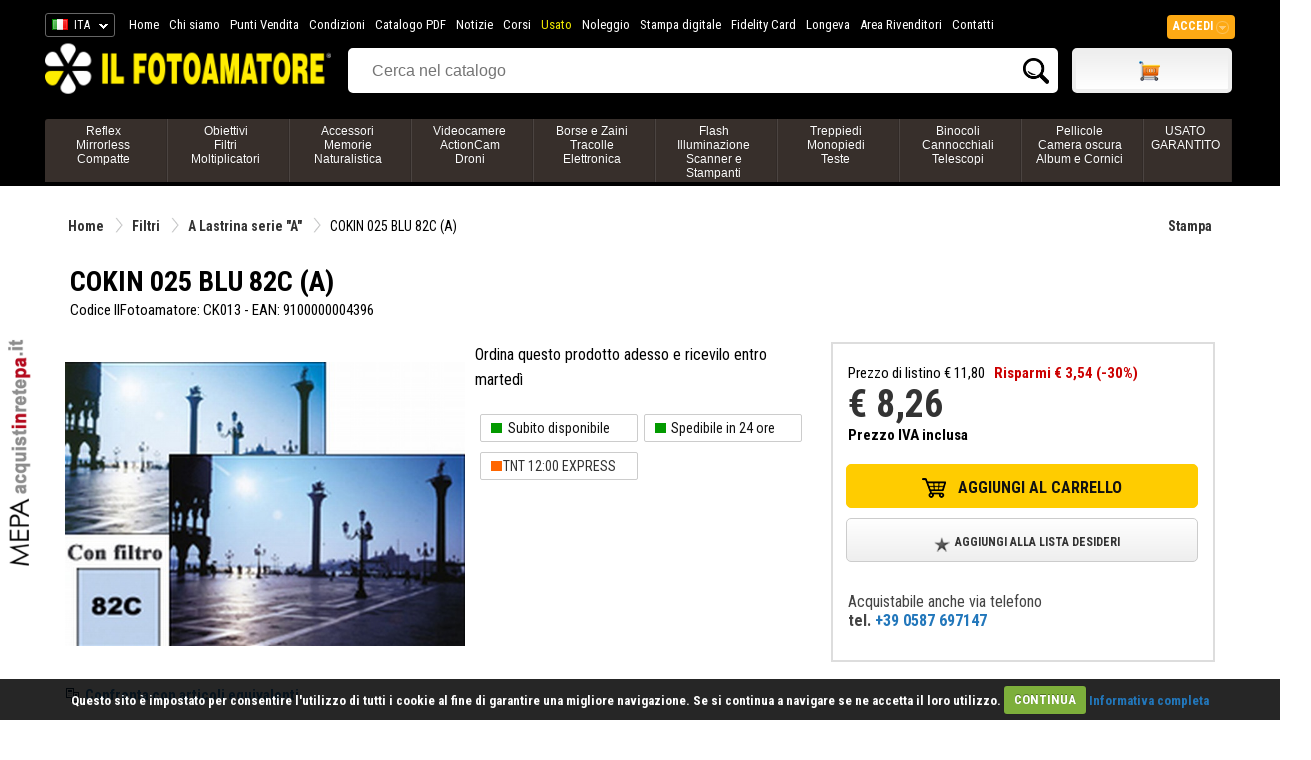

--- FILE ---
content_type: text/html;charset=UTF-8
request_url: https://www.ilfotoamatore.it/p/cokin-025-blu-82c-a.asp
body_size: 192654
content:

<!DOCTYPE html PUBLIC "-//W3C//DTD XHTML 1.0 Strict//EN" "http://www.w3.org/TR/xhtml1/DTD/xhtml1-strict.dtd">
<html xmlns="http://www.w3.org/1999/xhtml" xmlns:fb="http://www.facebook.com/2008/fbml">
   <head>
      <title>COKIN 025  BLU 82C (A) - su Il Fotoamatore</title>
      <meta http-equiv="Content-Type" content="text/html;charset=iso-8859-1" />
      <meta name="description" content="COKIN 025  BLU 82C (A) - COKIN 025  BLU 82C (A)...">
      <meta name="keywords" content="COKIN 025  BLU 82C (A), Filtri, A Lastrina serie "A", COKIN">
      <meta name="publisher" content="Devitalia - Sviluppo e nuove tecnologie">
      <link rel="canonical" href="https://www.ilfotoamatore.it/p/cokin-025-blu-82c-a.asp"/>
      <meta property="og:title" content="COKIN 025  BLU 82C (A)" />
      <meta property="og:type" content="product" />
      <meta property="fb:app_id" content="132802236762271" />
      <meta property="og:url" content="https://www.ilfotoamatore.it/p/cokin-025-blu-82c-a.asp" />
      <meta property="og:image" content="https://www.ilfotoamatore.it/Schede/Foto_Art/Scheda/1638.jpg"/>
      <meta property="fb:admins" content="100000064780702,1521155680,576858755" />
      <meta property="og:locality" content="Peccioli"/>
      <meta property="og:region" content="Tuscany"/>
      <meta property="og:country-name" content="Italy"/>
      <meta property="og:site_name" content="IlFotoamatore"/>
      <link rel="shortcut icon" href="https://www.ilfotoamatore.it/favicon.ico" type="image/x-icon" />
      <link href='https://fonts.googleapis.com/css?family=Roboto+Condensed:300italic,400italic,700italic,400,700,300' rel='stylesheet' type='text/css'>

<link href="https://fonts.googleapis.com/css?family=Share" rel="stylesheet" type="text/css">
<link href="https://fonts.googleapis.com/css?family=Droid+Sans:400,700" rel="stylesheet" type="text/css">
<link href="https://fonts.googleapis.com/css?family=Oswald:400,300,700" rel="stylesheet" type="text/css">
<link href="https://fonts.googleapis.com/css?family=Share" rel="stylesheet" type="text/css">
<link href="https://fonts.googleapis.com/css?family=Nunito:400,300,700" rel="stylesheet" type="text/css">
<link href="https://fonts.googleapis.com/css?family=Open+Sans:400italic,400,300,700" rel="stylesheet" type="text/css">

<link rel="stylesheet" type="text/css" href="https://www.ilfotoamatore.it/css/stile.css" />
<link rel="stylesheet" type="text/css" href="https://www.ilfotoamatore.it/css/stile-acquista.css" />
<link rel="stylesheet" type="text/css" href="https://www.ilfotoamatore.it/css/stile-carrello.css" />
<link rel="stylesheet" type="text/css" href="https://www.ilfotoamatore.it/css/stile-griglie.css" />
<link rel="stylesheet" type="text/css" href="https://www.ilfotoamatore.it/css/stile-corsi.css" />
<link rel="stylesheet" type="text/css" href="https://www.ilfotoamatore.it/css/stile-calendario-eventi.css" />
<link rel="stylesheet" type="text/css" href="https://www.ilfotoamatore.it/css/stile-usato.css" />
<link rel="stylesheet" type="text/css" href="https://www.ilfotoamatore.it/css/stile-menu-testata.css" />
<link rel="stylesheet" type="text/css" href="https://www.ilfotoamatore.it/css/feedback.css" />


    
    
      <script>
         var dataLayer = window.dataLayer || [];
         dataLayer.push({ ecommerce: null });  // Clear the previous ecommerce object.
         dataLayer.push({
           'ecommerce': {
             'detail': {
               'products': [{
                  'name': 'COKIN 025  BLU 82C (A)',
                   'id': 'CK013',
                   'price': '11.80',
                   'brand': 'COKIN',
                   'category': 'Filtri'
                }]
              }
            }
         });
      </script>
      


<!-- Codice Remarketing parte 1 --> 

     <script>
       var dataLayer = window.dataLayer || [];
       dataLayer.push({
           'google_tag_params': {
                   'ecomm_prodid': 'CK013',
                   'ecomm_pagetype': 'product',
                   'ecomm_totalvalue': 8.26
           }
       });
     </script>



<!-- Google Tag Manager -->
   <script>(function(w,d,s,l,i){w[l]=w[l]||[];w[l].push({'gtm.start':
      new Date().getTime(),event:'gtm.js'});var f=d.getElementsByTagName(s)[0],
      j=d.createElement(s),dl=l!='dataLayer'?'&l='+l:'';j.async=true;j.src=
      'https://www.googletagmanager.com/gtm.js?id='+i+dl;f.parentNode.insertBefore(j,f);
   })(window,document,'script','dataLayer','GTM-PCF3DF6');
   </script>
<!-- End Google Tag Manager -->

<script type="text/javascript" src="https://ajax.googleapis.com/ajax/libs/jquery/1/jquery.js"></script>
<script type="text/javascript" src="https://ajax.googleapis.com/ajax/libs/jqueryui/1/jquery-ui.min.js"></script>

<meta name="facebook-domain-verification" content="u7gkab4gcud6zuzn2oi4dcl5kuwlw8" />



      <script type="text/javascript" src="https://eu1-search.doofinder.com/5/script/75b0a0310b4064bc9fcb3553a2175580.js"></script>


<!-- # include file="inc_sfondo-cliccabile.asp" -->




<!--fancybox-->
    <!-- Add mousewheel plugin (this is optional) -->
	<script type="text/javascript" src="https://www.ilfotoamatore.it/js/fancyBox2/lib/jquery.mousewheel-3.0.6.pack.js"></script>
	<!-- Add fancyBox main JS and CSS files -->
	<script type="text/javascript" src="https://www.ilfotoamatore.it/js/fancyBox2/source/jquery.fancybox.js?v=2.1.4"></script>
	<link rel="stylesheet" type="text/css" href="https://www.ilfotoamatore.it/js/fancyBox2/source/jquery.fancybox.css?v=2.1.4" media="screen" />
	<!-- Add Button helper (this is optional) -->
	<link rel="stylesheet" type="text/css" href="https://www.ilfotoamatore.it/js/fancyBox2/source/helpers/jquery.fancybox-buttons.css?v=1.0.5" />
	<script type="text/javascript" src="https://www.ilfotoamatore.it/js/fancyBox2/source/helpers/jquery.fancybox-buttons.js?v=1.0.5"></script>
	<!-- Add Thumbnail helper (this is optional) -->
	<link rel="stylesheet" type="text/css" href="https://www.ilfotoamatore.it/js/fancyBox2/source/helpers/jquery.fancybox-thumbs.css?v=1.0.7" />
	<script type="text/javascript" src="https://www.ilfotoamatore.it/js/fancyBox2/source/helpers/jquery.fancybox-thumbs.js?v=1.0.7"></script>
	<!-- Add Media helper (this is optional) -->
	<script type="text/javascript" src="https://www.ilfotoamatore.it/js/fancyBox2/source/helpers/jquery.fancybox-media.js?v=1.0.5"></script>
	<script type="text/javascript">
		$(document).ready(function() {
			/*
			 *  Simple image gallery. Uses default settings
			 */
			$('.fancybox').fancybox();
			/*
			 *  Different effects
			 */
			// Change title type, overlay closing speed
			$(".fancybox-effects-a").fancybox({
				helpers: {
					title : {
						type : 'outside'
					},
					overlay : {
						speedOut : 0
					}
				}
			});
			// Disable opening and closing animations, change title type
			$(".fancybox-effects-b").fancybox({
				openEffect  : 'none',
				closeEffect	: 'none',

				helpers : {
					title : {
						type : 'over'
					}
				}
			});
			// Set custom style, close if clicked, change title type and overlay color
			$(".fancybox-effects-c").fancybox({
				wrapCSS    : 'fancybox-custom',
				closeClick : true,

				openEffect : 'none',

				helpers : {
					title : {
						type : 'inside'
					},
					overlay : {
						css : {
							'background' : 'rgba(238,238,238,0.85)'
						}
					}
				}
			});
			// Remove padding, set opening and closing animations, close if clicked and disable overlay
			$(".fancybox-effects-d").fancybox({
				padding: 10,

				openEffect : 'elastic',
				openSpeed  : 150,

				closeEffect : 'elastic',
				closeSpeed  : 150,

				closeClick : true,

				helpers : {
					overlay : null
				}
			});
			/*
			 *  Button helper. Disable animations, hide close button, change title type and content
			 */

			$('.fancybox-buttons').fancybox({
				openEffect  : 'none',
				closeEffect : 'none',

				prevEffect : 'none',
				nextEffect : 'none',

				closeBtn  : false,

				helpers : {
					title : {
						type : 'inside'
					},
					buttons	: {}
				},

				afterLoad : function() {
					this.title = 'Image ' + (this.index + 1) + ' of ' + this.group.length + (this.title ? ' - ' + this.title : '');
				}
			});
			/*
			 *  Thumbnail helper. Disable animations, hide close button, arrows and slide to next gallery item if clicked
			 */
			$('.fancybox-thumbs').fancybox({
				prevEffect : 'none',
				nextEffect : 'none',

				closeBtn  : false,
				arrows    : false,
				nextClick : true,

				helpers : {
					thumbs : {
						width  : 50,
						height : 50
					}
				}
			});
			$(".fancybox-puntovendita").fancybox({
				width	: 585,
				minHeight  : 440,
				type: 'iframe',
				padding : 15
			});				
			$(".fancybox-carrellino").fancybox({
				width	: 500,
				minHeight  : 300,
				type: 'iframe',
				padding : 15
			});	
			$("#carrellino").fancybox({
				width	: 600,
				minHeight  : 220,
				type: 'iframe',
				padding : 15
			});	
			$("#benvenuto").fancybox({
				width	: 580,
				minHeight  : 450,
				type: 'iframe',
				padding : 15
			});		
		});
	</script>
	<style type="text/css">
		.fancybox-custom .fancybox-skin {
			box-shadow: 0 0 50px #222;
		}
	</style>
    
<script src="https://www.ilfotoamatore.it/js/cookiecuttr/jquery.cookie.js"></script>
<script src="https://www.ilfotoamatore.it/js/cookiecuttr/jquery.cookiecuttr.js"></script>
<link rel="stylesheet" type="text/css" href="https://www.ilfotoamatore.it/js/cookiecuttr/cookiecuttr.css">
<script type="text/javascript">
$(document).ready(function () {
$.cookieCuttr();	
});
</script>



<script>
!function(f,b,e,v,n,t,s){if(f.fbq)return;n=f.fbq=function(){n.callMethod?
n.callMethod.apply(n,arguments):n.queue.push(arguments)};if(!f._fbq)f._fbq=n;
n.push=n;n.loaded=!0;n.version='2.10';n.queue=[];t=b.createElement(e);t.async=!0;
t.src=v;s=b.getElementsByTagName(e)[0];s.parentNode.insertBefore(t,s)}(window,
document,'script','https://connect.facebook.net/it_IT/fbevents.js');
fbq('init', '925820767429105'); // Insert your pixel ID here.
fbq('track', 'PageView');
</script>
<noscript><img height="1" width="1" style="display:none"
src="https://www.facebook.com/tr?id=925820767429105&ev=PageView&noscript=1"/></noscript>
<!-- DO NOT MODIFY -->
<!-- End Facebook Pixel Code -->
	

 <script type="text/javascript">
	 function RicavaBrowser(QualeBrowser)
	  {
       if (navigator.userAgent.indexOf("MSIE") != (-1))
   		  {
      	    var Classe = "Msxml2.XMLHTTP";
        	if (navigator.appVersion.indexOf("MSIE 5.5") != (-1));
       		   {
               	Classe = "Microsoft.XMLHTTP";
        	   } 
        	try
        	   {
                OggettoXMLHTTP = new ActiveXObject(Classe);
            	OggettoXMLHTTP.onreadystatechange = QualeBrowser;
            	return OggettoXMLHTTP;
        	   }
        	catch(e)
        	   {
               	alert("Errore: l'ActiveX non verr� eseguito!");
        	   }
          }
      else if (navigator.userAgent.indexOf("Mozilla") != (-1))
      	  {
           OggettoXMLHTTP = new XMLHttpRequest();
           OggettoXMLHTTP.onload = QualeBrowser;
       	   OggettoXMLHTTP.onerror = QualeBrowser;
           return OggettoXMLHTTP;
    	  }
   		 else
    	  {
           alert("L'esempio non funziona con altri browser!");
    	  }
	  }
      
   var XMLHTTP_Carrello_Testata;	
   function Popola_Valori_Ajax_carrello_testata()	 
     {
      var div_caricare = "carrello_testata";
      var url = "https://www.ilfotoamatore.it/popola_valori_ajax.asp?Nome_Div="+div_caricare;
            XMLHTTP_Carrello_Testata = RicavaBrowser(CambioStato_carrello_testata);
            XMLHTTP_Carrello_Testata.open("GET", url, true);
            XMLHTTP_Carrello_Testata.send(null);
         }

   function CambioStato_carrello_testata()	
     {
      if (XMLHTTP_Carrello_Testata.readyState == 4)
           {
            var R = document.getElementById("carrello_testata");
            R.innerHTML = XMLHTTP_Carrello_Testata.responseText;
        }
     }
 </script>
 
      <script type="text/javascript">
         function Calcolo_Prezzo_se_Click_Longeva()
           {
            cbObj = document.getElementById('longeva');
            if (cbObj.checked)
               Carica_Prezzo_Bundle_Con_Longeva('1');
            else 
               Carica_Prezzo_Bundle_Con_Longeva('0');
            }
           
         function Carica_Prezzo_Bundle_Con_Longeva(scelta_par)	 
         {
          if (scelta_par == "1")
             {
              document.getElementById('acquista_con_longeva').style.display = 'block';
              document.getElementById('prezzo_articolo_con_longeva').style.display = 'block';
              document.getElementById('acquista_senza_longeva').style.display = 'none';
              document.getElementById('prezzo_articolo_senza_longeva').style.display = 'none';
             }
          else
            {
             document.getElementById('acquista_con_longeva').style.display = 'none';
             document.getElementById('prezzo_articolo_con_longeva').style.display = 'none';
             document.getElementById('acquista_senza_longeva').style.display = 'block';
             document.getElementById('prezzo_articolo_senza_longeva').style.display = 'block';
            }   
         }
      </script>
      <script language="Javascript">
         self.name="parent_scheda_avanzata";
      </script>
      
      <script type="application/ld+json">
         {
           "@context": "http://schema.org/",
           "@type": "Product",
           "name": "COKIN 025  BLU 82C (A)",
           "image": "https://www.ilfotoamatore.it/Schede/Foto_Art/Scheda/1638.jpg",
           "description": "COKIN 025  BLU 82C (A) - COKIN 025  BLU 82C (A)...",
           "brand": {
             "@type": "Thing",
             "name": "COKIN"
           },
           "offers": {
             "@type": "Offer",
             "url": "cokin-025-blu-82c-a.asp",
             "priceCurrency": "EUR",
             "price": "11.80",
             "priceValidUntil": "2026-1-18",
             "itemCondition": "NewCondition",
             "availability": "InStock",
             "seller": {
               "@type": "Organization",
               "name": "IlFotoamatore"
             }
           }
         }
      </script>
      <script type="text/javascript">
         function attiva_div_IntroTutto()
           {
            var DivIntroTutto = document.getElementById("IntroTutto")
            var LinkIntro1 = document.getElementById("Leggi_IntroTutto");
            if(DivIntroTutto.style.display == "block")
               {
                DivIntroTutto.style.display = "none";
               }
            else 
               {
                 LinkIntro1.style.display = "none";
                 Intro1.style.display = "none";
                 DivIntroTutto.style.display = "block";
               } 
          }
      </script>
      
 
 </head>
   
   <body>
      <!-- Google Tag Manager (noscript) -->
<noscript><iframe src="https://www.googletagmanager.com/ns.html?id=GTM-PCF3DF6"
height="0" width="0" style="display:none;visibility:hidden"></iframe></noscript>
<!-- End Google Tag Manager (noscript) -->

      <div id="testata">
         
	<style>
	#mepa-lato {position: fixed; left:0; top:middle; z-index:9999;bottom: 20%;
	border:0px solid #fff; border-left:0; width:41px; background:none; }
	#mepa-lato img {width:40px}
	@media (max-width: 1200px) 
	{ #mepa-lato {display:none} }
	</style>
	<div id="mepa-lato" class="desktop" style="">		 
		 <!--img src="https://www.ilfotoamatore.it/immagini/adv/riapertura-lato.png"  /-->
		 <a href="https://www.ilfotoamatore.it/layoutpage/mepa.asp">
		 <img src="https://www.ilfotoamatore.it/immagini/adv/mepa-lato.png" />
		 </a>
		 <!-- img src="https://www.ilfotoamatore.it/immagini/adv/firenze-lato.png"  /-->
		 <!--img src="https://www.ilfotoamatore.it/immagini/adv/blackfriday_lato.png"  /-->
	</div>
	<div style="position: fixed; top: 90px; right:0; z-index:1; display:none">
		 <a href="https://www.ilfotoamatore.it/statiche/punti_vendita.asp">
		  <img src="https://www.ilfotoamatore.it/immagini/adv/top/angolo-punti-vendita.png"  /></a> 
	</div>


<div id="testata-menu-primario" class="desktop" >
	<div class="wrapper">
		<div id="top-lingua">
	<!-- begin CSS -->
    <link href='https://www.ilfotoamatore.it/js/polyglot/css/polyglot-language-switcher.css' type="text/css" rel="stylesheet">
	<!-- end CSS -->
 
 
 
 	<!-- begin JS -->
    <script src='https://www.ilfotoamatore.it/js/polyglot/js/jquery.polyglot.language.switcher.js' type="text/javascript"></script>
    
    <script type="text/javascript">
    	    $(document).ready(function() {
                $('#polyglotLanguageSwitcher').polyglotLanguageSwitcher({
    				effect: 'fade',
                    testMode: true,
             	    onChange: function(evt)
						  {
						   //alert("Hai selezionato: "+evt.selectedItem);
						   pagina_chiamata = "https://www.ilfotoamatore.it/smista_scelta_lingua.asp?l="+evt.selectedItem;
						   // alert("pagina_chiamata: "+" - ");
						   location.href = pagina_chiamata;
         		          }
//                ,afterLoad: function(evt){
//                    alert("The selected language has been loaded");
//                },
//                beforeOpen: function(evt){
//                    alert("before open");
//                },
//                afterOpen: function(evt){
//                    alert("after open");
//                },
//                beforeClose: function(evt){
//                    alert("before close");
//                },
//                afterClose: function(evt){
//                    alert("after close");
//                }
	    		});
            });
    </script>
	<!-- end JS -->
 
 
 
	<!-- begin language switcher -->
    <div id="polyglotLanguageSwitcher">
      <form action="smista_scelta_lingua.asp" method="post" name="smista_lingua_form">
        <select name="smista_lingua" id="polyglot-language-options">
          
                <option id="it"  
                     value="ITA" selected>ITA</option>
          
                <option id="en"  
                     value="ENG" >ENG</option>
          
        </select>
       </form>
	   </div>
	<!-- end language switcher -->
</div>   

  
<div id="testata_navigatio-sx" style="float:left;">
  <div id="testata_navigatio">
    <ul>
      <li><a href="https://www.ilfotoamatore.it" title="Home">Home</a></li>
      <li><a href="https://www.ilfotoamatore.it/statiche/chi_siamo.asp" title="Chi siamo">Chi siamo</a></li>
      <li><a href="https://www.ilfotoamatore.it/statiche/punti_vendita.asp" title="Punti Vendita">Punti Vendita</a></li>
      <li><a href="https://www.ilfotoamatore.it/statiche/vendita.asp" title="Condizioni">Condizioni</a></li>
      <li><a href="https://www.ilfotoamatore.it/catalogo.asp" title="Catalogo PDF">Catalogo PDF</a></li> 
      
              <li><a href="https://www.ilfotoamatore.it/notizie/notizie.asp" title="Notizie">Notizie</a></li>
              <li><a href="https://www.ilfotoamatore.it/eventi/corsi-di-fotografia.asp" rel="nofollow">Corsi</a></li>
      
      
      <li><a href="https://www.ilfotoamatore.it/usato.asp" title="Usato" style="color:#EEE700; important!">Usato</a></li>
      <li><a href="https://www.ilfotoamatore.it/layout/noleggio-attrezzature.asp" title="Noleggio">Noleggio</a></li>

      
             <li><a href="https://www.ilfotoamatore.it/sviluppo.asp" title="Stampa digitale" rel="nofollow">Stampa digitale</a></li>
      

      <!--li><a href="< %=Percorso_Sito_Glo%>/statiche/buonisconto.asp" title="Buoni Sconto">Buoni Sconto</a></li-->
      <li><a href="https://www.ilfotoamatore.it/ilfotocard">Fidelity Card</a></li>
      
      
              <li><a href="https://www.ilfotoamatore.it/longeva"style="color:white">Longeva</a></li>
              <li><a href="https://www.ilfotoamatore.it/registrazione/registra_rivenditore.asp" title="Area Rivenditori">Area Rivenditori</a></li>
      
      <li><a href="https://www.ilfotoamatore.it/statiche/contatti.asp" title="Contatti" rel="nofollow">Contatti</a></li>
    </ul>
  </div>	
</div>

<div id="testata_navigatio-social"> 
<table width="100%" align="center">
<tr>
<td align="right">
<a href="https://www.ilfotoamatore.it/facebook/index.asp" target="_blank">
<img src="https://www.ilfotoamatore.it/immagini/icone/social_fb.png" alt="Il Fotoamatore su Facebook" /></a> 
<a href="https://plus.google.com/102627322053145458517/?prsrc=3" style="text-decoration: none;" target="_blank">
<img src="https://ssl.gstatic.com/images/icons/gplus-32.png" style="border: 0;"/></a> 
<a href="https://twitter.com/ilfotoamatore" target="_blank"><img src="https://www.ilfotoamatore.it/immagini/icone/social_twitter.png" 
alt="Il Fotoamatore su Twitter" /></a> <a href="https://www.flickr.com/photos/ilfotoamatore/sets/" target="_blank">
<img src="https://www.ilfotoamatore.it/immagini/icone/social_flickr.png" alt="Il Fotoamatore su Flickr" /></a></td>
</tr>
</table>       
</div>

<div id="top-login">

<style>
	 @import url(https://www.ilfotoamatore.it/css/stile-login.css); %>
</style>
<script type="text/javascript">
        $(document).ready(function() {
            $(".signin").mouseenter(function(e) {          
				e.preventDefault();
                $("fieldset#signin_menu").toggle();
				$(".signin").toggleClass("menu-open");
            });	
            $("fieldset#signin_menu").mouseleave(function(e) {          
                $("fieldset#signin_menu").hide();
				$(".signin").toggleClass("menu-open");
            });			
			$("fieldset#signin_menu").mouseup(function() {
				return false
			});
			$(document).mouseup(function(e) {
				if($(e.target).parent("a.signin").length==0) {
					$(".signin").removeClass("menu-open");
					$("fieldset#signin_menu").hide();
				}
			});				
        });
</script>
<script src='https://www.ilfotoamatore.it/js/jquery.tipsy.js' type="text/javascript"></script>


    <div id="container" style="z-index:99999">
 	   <div id="topnav" class="topnav" style="float:right">
 	 	  <a href="https://www.ilfotoamatore.it/riservata/area_riservata.asp" class="signin"><span>Accedi</span></a>
 	   </div>
  	   <fieldset id="signin_menu">
       		<form id="signin" method="post" action="https://www.ilfotoamatore.it/riservata/chk_generale.asp">    
      		  <input type="hidden" name="from" value="" />
      		   <p>
     		   	   <label for="username">Nome utente</label>
      			   <input id="username" name="USR" value="" title="username" tabindex="4" type="text">
      		   </p>
      		   <p>
        	      <label for="password">Password</label>
        		  <input id="password" name="PWD" value="" title="password" tabindex="5" type="password">
      		  </p>
      		  <p class="remember">
        	  	 <input id="signin_submit" value="Accedi" tabindex="6" type="submit">
        		   <a href="https://www.ilfotoamatore.it/registrazione/registra_scelta.asp">Registra account</a>
      		  </p>
      		  <p class="forgot"><a href="https://www.ilfotoamatore.it/registrazione/ricorda_password_cliente.asp" id="resend_password_link">Password dimenticata?</a></p>
    		</form>
  	   </fieldset>
	</div> 

</div>  
 
  
<div style="clear:both"></div>
		<div class="pulisci"></div> 
	</div> 
</div>
 
<div id="testata_logo_e_banner">
	<div class="wrapper">
		<div id="testata_logo" class="desktop">
			<a href="https://www.ilfotoamatore.it/">
			<img src="https://www.ilfotoamatore.it/immagini/testata/logo2.png" alt="Il Fotoamatore" />
			</a>
		</div>
		<div id="testata_cerca"> 
		  
     <table width="100%">
       <tr> 
          <td valign="top" align="left">
            <form name="ricerca_prodotti" action="https://www.ilfotoamatore.it/listaprodotti.asp" method="POST">
               <div id="testata-cerca-contieni">
                 
                             <input style="width:80% !important" type="text" id="criterio" name="criterio" placeholder="Cerca nel catalogo" autocomplete="off" />
                             <input style="width:10% !important; float:right" type="submit" name="cercaprodotto" value="Cerca" class="cercavai">
                     
               </div>
          </form></td>	
         
                     <td class="desktop" valign="top" width="160">
                         <div id="testata_carrello">
                               <div id="testata_carrello_totale">
   <div style="margin-top:9px">      
	  <div id="carrello_testata"></div>
   </div>
 </div>
 <img height="0" width="0" src="https://www.ilfotoamatore.it/immagini/pixel.jpg?n=17/01/2026 05.52.18" onload="Popola_Valori_Ajax_carrello_testata()" border="0">
                          </div></td>
            
       </tr> 
   	 </table> 

		</div>
		<div class="pulisci"></div> 
	</div>
</div>
<div class="pulisci"></div> 

<div id="testata-menu" class="desktop">
	<div class="wrapper">
	  
         <ul class="nav">
           
                 <li class="voce">
                   <a href="https://www.ilfotoamatore.it/mr/fotocamere.asp" title="Reflex<br/>Mirrorless<br/>Compatte">Reflex<br/>Mirrorless<br/>Compatte</a>
                     
                                 <div>
                                                    
                                          <div class="nav-column">
                                           <ul>
                                            <li>
                                             <h3 class="orange">
                                              <a href="https://www.ilfotoamatore.it/r/fotocamere-digitali.asp" title="Fotocamere digitali">
                                               Fotocamere digitali
                                              </a>
                                             </h3>								    
                                             
                                                        <ul>
                                                          
                                                                     <li><a href="https://www.ilfotoamatore.it/f/compact-system-camera-mirrorless.asp"
                                                                  title="Mirrorless">Mirrorless
                                                                          </a>
                                                                     </li>
                                                         
                                                                     <li><a href="https://www.ilfotoamatore.it/f/reflex-digitali.asp"
                                                                  title="Reflex">Reflex
                                                                          </a>
                                                                     </li>
                                                         
                                                                     <li><a href="https://www.ilfotoamatore.it/f/reflex-professionali.asp"
                                                                  title="Reflex Pro">Reflex Pro
                                                                          </a>
                                                                     </li>
                                                         
                                                                     <li><a href="https://www.ilfotoamatore.it/f/compatte-digitali.asp"
                                                                  title="Compatte">Compatte
                                                                          </a>
                                                                     </li>
                                                         
                                                                     <li><a href="https://www.ilfotoamatore.it/f/medio-formato-digitali.asp"
                                                                  title="Medio formato">Medio formato
                                                                          </a>
                                                                     </li>
                                                         
                                                        </ul>
                                             
                                            </li>
                                           </ul>
                                          </div> 
                                    
                                          <div class="nav-column">
                                           <ul>
                                            <li>
                                             <h3 class="orange">
                                              <a href="https://www.ilfotoamatore.it/r/fotografia-subacquea.asp" title="Fotografia Subacquea">
                                               Fotografia Subacquea
                                              </a>
                                             </h3>								    
                                             
                                                        <ul>
                                                          
                                                                     <li><a href="https://www.ilfotoamatore.it/f/fotocamere-digitali-sub.asp"
                                                                  title="Fotocamere Digitali Sub">Fotocamere Digitali Sub
                                                                          </a>
                                                                     </li>
                                                         
                                                                     <li><a href="https://www.ilfotoamatore.it/f/fotocamere-sub-35-mm.asp"
                                                                  title="Fotocamere SUB 35 MM">Fotocamere SUB 35 MM
                                                                          </a>
                                                                     </li>
                                                         
                                                                     <li><a href="https://www.ilfotoamatore.it/f/custodie-sub.asp"
                                                                  title="Custodie SUB">Custodie SUB
                                                                          </a>
                                                                     </li>
                                                         
                                                                     <li><a href="https://www.ilfotoamatore.it/f/accessori-sub.asp"
                                                                  title="Accessori SUB">Accessori SUB
                                                                          </a>
                                                                     </li>
                                                         
                                                        </ul>
                                             
                                            </li>
                                           </ul>
                                          </div> 
                                    
                                          <div class="nav-column">
                                           <ul>
                                            <li>
                                             <h3 class="orange">
                                              <a href="https://www.ilfotoamatore.it/r/fotocamere-analogiche.asp" title="Fotocamere analogiche">
                                               Fotocamere analogiche
                                              </a>
                                             </h3>								    
                                             
                                                        <ul>
                                                          
                                                                     <li><a href="https://www.ilfotoamatore.it/f/istantanee.asp"
                                                                  title="Fotocamere Istantanee">Fotocamere Istantanee
                                                                          </a>
                                                                     </li>
                                                         
                                                                     <li><a href="https://www.ilfotoamatore.it/f/medio-formato.asp"
                                                                  title="Medio formato">Medio formato
                                                                          </a>
                                                                     </li>
                                                         
                                                                     <li><a href="https://www.ilfotoamatore.it/f/accessori-reflex-35mm.asp"
                                                                  title="Accessori reflex 35 mm">Accessori reflex 35 mm
                                                                          </a>
                                                                     </li>
                                                         
                                                                     <li><a href="https://www.ilfotoamatore.it/f/compatte-35mm.asp"
                                                                  title="Compatte 35 mm">Compatte 35 mm
                                                                          </a>
                                                                     </li>
                                                         
                                                                     <li><a href="https://www.ilfotoamatore.it/f/accessori-medio-formato.asp"
                                                                  title="Accessori medio formato">Accessori medio formato
                                                                          </a>
                                                                     </li>
                                                         
                                                                     <li><a href="https://www.ilfotoamatore.it/f/accessori-compatte.asp"
                                                                  title="Accessori compatte">Accessori compatte
                                                                          </a>
                                                                     </li>
                                                         
                                                        </ul>
                                             
                                            </li>
                                           </ul>
                                          </div> 
                                    
                                          <div class="nav-column">
                                           <ul>
                                            <li>
                                             <h3 class="orange">
                                              <a href="https://www.ilfotoamatore.it/r/fotografia-naturalistica.asp" title="Fotografia Naturalistica">
                                               Fotografia Naturalistica
                                              </a>
                                             </h3>								    
                                             
                                                        <ul>
                                                          
                                                                     <li><a href="https://www.ilfotoamatore.it/f/giacche-per-fotografi.asp"
                                                                  title="Giacche per fotografi">Giacche per fotografi
                                                                          </a>
                                                                     </li>
                                                         
                                                                     <li><a href="https://www.ilfotoamatore.it/f/tende-mimetiche.asp"
                                                                  title="Tende mimetiche">Tende mimetiche
                                                                          </a>
                                                                     </li>
                                                         
                                                                     <li><a href="https://www.ilfotoamatore.it/f/felpe-e-t-shirt.asp"
                                                                  title="Felpe e t-shirt">Felpe e t-shirt
                                                                          </a>
                                                                     </li>
                                                         
                                                                     <li><a href="https://www.ilfotoamatore.it/f/pantaloni.asp"
                                                                  title="Pantaloni">Pantaloni
                                                                          </a>
                                                                     </li>
                                                         
                                                                     <li><a href="https://www.ilfotoamatore.it/f/accessori-vari.asp"
                                                                  title="Accessori vari">Accessori vari
                                                                          </a>
                                                                     </li>
                                                         
                                                        </ul>
                                             
                                            </li>
                                           </ul>
                                          </div> 
                     
                                           <div class="nav-column">
                                            <ul>
                                             <li>
                                               <h3 class="red">I pi� venduti</h3>	
                                               <ul>
                                                
                                                       <li class="piu-venduti">
                                                        
                                                          <span>
                                                           <a href="https://www.ilfotoamatore.it/p/canon-eos-r8-corpo.asp">
                                                            <b>CANON EOS R8 CORPO</b>
                                                            <span class="prezzo">&euro; 1.699,80</span>
                                                           </a>
                                                          </span>
                                                       </li>
                     
                                                       <li class="piu-venduti">
                                                        
                                                          <span>
                                                           <a href="https://www.ilfotoamatore.it/p/canon-eos-r50-black-rf-s-18-45-is-stm-rf-s-55-210.asp">
                                                            <b>CANON EOS R50 BLACK + RF-S 18-45 IS STM + RF-S 55-210</b>
                                                            <span class="prezzo">&euro; 1.099,80</span>
                                                           </a>
                                                          </span>
                                                       </li>
                     
                                                       <li class="piu-venduti">
                                                        
                                                          <span>
                                                           <a href="https://www.ilfotoamatore.it/p/canon-eos-r100-black-rf-s-18-45-is-stm-rf-s-55-210.asp">
                                                            <b>CANON EOS R100 BLACK + RF-S 18-45 IS STM + RF-S 55-210</b>
                                                            <span class="prezzo">&euro; 999,80</span>
                                                           </a>
                                                          </span>
                                                       </li>
                     
                                                       <li class="piu-venduti">
                                                        
                                                          <span>
                                                           <a href="https://www.ilfotoamatore.it/p/canon-eos-r100-black-rf-s-18-45-is-stm.asp">
                                                            <b>CANON EOS R100 BLACK + RF-S 18-45 IS STM</b>
                                                            <span class="prezzo">&euro; 749,80</span>
                                                           </a>
                                                          </span>
                                                       </li>
                     
                                                       <li class="piu-venduti">
                                                        
                                                          <span>
                                                           <a href="https://www.ilfotoamatore.it/p/canon-eos-r5-mark-ii-body.asp">
                                                            <b>CANON EOS R5 MARK II BODY</b>
                                                            <span class="prezzo">&euro; 4.929,80</span>
                                                           </a>
                                                          </span>
                                                       </li>
                     
                                               </ul>
                                             </li>
                                            </ul>
                                           </div>
                     
                              
                       <div class="pulisci"></div>
                             
                     
                                 <div class="menu-loghi-marche">
                                   <table>
                                    <tr>
                                     
                                    </tr>
                                   </table>
                                 </div>
			
								 
								<div class="menu-loghi-specialist">
								<table>
								 <tr>
									<td><a href="https://www.ilfotoamatore.it/layoutpage/canon-professional-image-partner.asp"><img src="/immagini/destra-box/canon_pro.jpg"></a></td>
									<td><a href="https://www.ilfotoamatore.it/layoutpage/fujifilm.asp"><img src="/immagini/destra-box/fujifilm-professional.jpg"></a></td>
									<td><a href="https://www.ilfotoamatore.it/layoutpage/sony-ora-puoi.asp"><img src="/statiche/punti_vendita/servizi-alphastore.png"></a></td>
								 </tr>
								</table> 
								</div>
							 </div>
			
					</li>
			
                 <li class="voce">
                   <a href="https://www.ilfotoamatore.it/mr/obiettivi-e-filtri.asp" title="Obiettivi<br/>Filtri<br/>Moltiplicatori">Obiettivi<br/>Filtri<br/>Moltiplicatori</a>
                     
                                 <div>
                                                    
                                          <div class="nav-column">
                                           <ul>
                                            <li>
                                             <h3 class="orange">
                                              <a href="https://www.ilfotoamatore.it/r/obiettivi-e-accessori.asp" title="Obiettivi e Accessori">
                                               Obiettivi e Accessori
                                              </a>
                                             </h3>								    
                                             
                                                        <ul>
                                                          
                                                                     <li><a href="https://www.ilfotoamatore.it/f/obiettivi-per-compact-system-camera.asp"
                                                                  title="Autofocus per Mirrorless ">Autofocus per Mirrorless 
                                                                          </a>
                                                                     </li>
                                                         
                                                                     <li><a href="https://www.ilfotoamatore.it/f/manual-focus-compact-system-camera.asp"
                                                                  title="Manual Focus Mirrorless ">Manual Focus Mirrorless 
                                                                          </a>
                                                                     </li>
                                                         
                                                                     <li><a href="https://www.ilfotoamatore.it/f/obiettivi-per-reflex.asp"
                                                                  title="Autofocus per reflex">Autofocus per reflex
                                                                          </a>
                                                                     </li>
                                                         
                                                                     <li><a href="https://www.ilfotoamatore.it/f/manual-focus-35mm.asp"
                                                                  title="Manual focus per reflex">Manual focus per reflex
                                                                          </a>
                                                                     </li>
                                                         
                                                                     <li><a href="https://www.ilfotoamatore.it/f/obiettivi-cinema.asp"
                                                                  title="Obiettivi Cinema">Obiettivi Cinema
                                                                          </a>
                                                                     </li>
                                                         
                                                                     <li><a href="https://www.ilfotoamatore.it/f/af-medio-formato.asp"
                                                                  title="AF medio formato">AF medio formato
                                                                          </a>
                                                                     </li>
                                                         
                                                                     <li><a href="https://www.ilfotoamatore.it/f/leica-m-voigtlader.asp"
                                                                  title="Voigtlander per LEICA M">Voigtlander per LEICA M
                                                                          </a>
                                                                     </li>
                                                         
                                                                     <li><a href="https://www.ilfotoamatore.it/f/moltiplicatori-di-focale-af.asp"
                                                                  title="Moltiplicatori di focale AF">Moltiplicatori di focale AF
                                                                          </a>
                                                                     </li>
                                                         
                                                                     <li><a href="https://www.ilfotoamatore.it/f/paraluce-e-tappi.asp"
                                                                  title="Paraluce e tappi">Paraluce e tappi
                                                                          </a>
                                                                     </li>
                                                         
                                                                     <li><a href="https://www.ilfotoamatore.it/f/coperture-mimetiche.asp"
                                                                  title="Coperture mimetiche">Coperture mimetiche
                                                                          </a>
                                                                     </li>
                                                         
                                                        </ul>
                                             
                                            </li>
                                           </ul>
                                          </div> 
                                    
                                          <div class="nav-column">
                                           <ul>
                                            <li>
                                             <h3 class="orange">
                                              <a href="https://www.ilfotoamatore.it/r/filtri.asp" title="Filtri">
                                               Filtri
                                              </a>
                                             </h3>								    
                                             
                                                        <ul>
                                                          
                                                                     <li><a href="https://www.ilfotoamatore.it/f/polarizzatori.asp"
                                                                  title="Polarizzatori">Polarizzatori
                                                                          </a>
                                                                     </li>
                                                         
                                                                     <li><a href="https://www.ilfotoamatore.it/f/protezione-uv-1a-slylight.asp"
                                                                  title="Protezione / UV / 1A / skylight">Protezione / UV / 1A / skylight
                                                                          </a>
                                                                     </li>
                                                         
                                                                     <li><a href="https://www.ilfotoamatore.it/f/nd-neutral-density.asp"
                                                                  title="ND Netural Density">ND Netural Density
                                                                          </a>
                                                                     </li>
                                                         
                                                                     <li><a href="https://www.ilfotoamatore.it/f/colorati-e-bn.asp"
                                                                  title="Colorati e B/N">Colorati e B/N
                                                                          </a>
                                                                     </li>
                                                         
                                                                     <li><a href="https://www.ilfotoamatore.it/f/artistici.asp"
                                                                  title="Artistici">Artistici
                                                                          </a>
                                                                     </li>
                                                         
                                                                     <li><a href="https://www.ilfotoamatore.it/f/marco-close-up.asp"
                                                                  title="Macro / Close up">Macro / Close up
                                                                          </a>
                                                                     </li>
                                                         
                                                                     <li><a href="https://www.ilfotoamatore.it/f/a-lastrina-haida.asp"
                                                                  title="A lastrina Haida">A lastrina Haida
                                                                          </a>
                                                                     </li>
                                                         
                                                                     <li><a href="https://www.ilfotoamatore.it/f/a-lastrina-serie-a.asp"
                                                                  title="A Lastrina serie A">A Lastrina serie A
                                                                          </a>
                                                                     </li>
                                                         
                                                                     <li><a href="https://www.ilfotoamatore.it/f/a-lastrina-serie-p.asp"
                                                                  title="A Lastrina serie P">A Lastrina serie P
                                                                          </a>
                                                                     </li>
                                                         
                                                                     <li><a href="https://www.ilfotoamatore.it/f/a-lastrina-serie-z.asp"
                                                                  title="A lastrina serie Z">A lastrina serie Z
                                                                          </a>
                                                                     </li>
                                                         
                                                                     <li><a href="https://www.ilfotoamatore.it/f/anelli-di-raccordo-step-up.asp"
                                                                  title="Anelli di raccordo Step Up">Anelli di raccordo Step Up
                                                                          </a>
                                                                     </li>
                                                         
                                                                     <li><a href="https://www.ilfotoamatore.it/f/anelli-di-raccordo-step-down.asp"
                                                                  title="Anelli di raccordo Step Down">Anelli di raccordo Step Down
                                                                          </a>
                                                                     </li>
                                                         
                                                        </ul>
                                             
                                            </li>
                                           </ul>
                                          </div> 
                     
                                           <div class="nav-column">
                                            <ul>
                                             <li>
                                               <h3 class="red">I pi� venduti</h3>	
                                               <ul>
                                                
                                                       <li class="piu-venduti">
                                                        
                                                          <span>
                                                           <a href="https://www.ilfotoamatore.it/p/canon-rf-24-7028-l-is-usm.asp">
                                                            <b>CANON RF 24-70/2,8 L IS USM</b>
                                                            <span class="prezzo">&euro; 2.649,80</span>
                                                           </a>
                                                          </span>
                                                       </li>
                     
                                                       <li class="piu-venduti">
                                                        
                                                          <span>
                                                           <a href="https://www.ilfotoamatore.it/p/canon-rf-100-40056-8-is-usm.asp">
                                                            <b>CANON RF 100-400/5,6-8 IS USM</b>
                                                            <span class="prezzo">&euro; 739,80</span>
                                                           </a>
                                                          </span>
                                                       </li>
                     
                                                       <li class="piu-venduti">
                                                        
                                                          <span>
                                                           <a href="https://www.ilfotoamatore.it/p/olympus-mzuiko-6028-macro.asp">
                                                            <b>OLYMPUS M.ZUIKO 60/2,8 MACRO</b>
                                                            <span class="prezzo">&euro; 529,80</span>
                                                           </a>
                                                          </span>
                                                       </li>
                     
                                                       <li class="piu-venduti">
                                                        
                                                          <span>
                                                           <a href="https://www.ilfotoamatore.it/p/olympus-mzuiko-14-4235-56-ed-ez-silver-white-box.asp">
                                                            <b>OLYMPUS M.ZUIKO 14-42/3,5-5,6 ED EZ SILVER WHITE BOX</b>
                                                            <span class="prezzo">&euro; 249,80</span>
                                                           </a>
                                                          </span>
                                                       </li>
                     
                                                       <li class="piu-venduti">
                                                        
                                                          <span>
                                                           <a href="https://www.ilfotoamatore.it/p/tt-artisan-af-2728-fujifilm-x-mount.asp">
                                                            <b>TT ARTISAN AF 27/2,8 FUJIFILM X-MOUNT</b>
                                                            <span class="prezzo">&euro; 199,80</span>
                                                           </a>
                                                          </span>
                                                       </li>
                     
                                               </ul>
                                             </li>
                                            </ul>
                                           </div>
                     
                                             <div class="nav-column">
                                              <ul>
                                               <li>
                                                
                                                      <a href="https://www.ilfotoamatore.it/layoutpage/obiettivi_sigma.asp" title="Sigma obiettivi per fotocamere" border="0">
                                                       <img src="/schede/adv_menu/2_1.jpg" alt="Sigma obiettivi per fotocamere" width="100%"></a>
                                                
                                               </li>
                                              </ul>
                                             </div>
                     
                                             <div class="nav-column">
                                              <ul>
                                               <li>
                                                
                                                      <a href="http://www.ilfotoamatore.it/layoutpage/Novoflex.asp" title="Novoflex acccessori per fotografia" border="0">
                                                       <img src="/schede/adv_menu/2_2.jpg" alt="Novoflex acccessori per fotografia" width="100%"></a>
                                                
                                               </li>
                                              </ul>
                                             </div>
                     
                              
                       <div class="pulisci"></div>
                             
                     
                                 <div class="menu-loghi-marche">
                                   <table>
                                    <tr>
                                     
                                    </tr>
                                   </table>
                                 </div>
			
								 
								<div class="menu-loghi-specialist">
								<table>
								 <tr>
									<td><a href="https://www.ilfotoamatore.it/layoutpage/canon-professional-image-partner.asp"><img src="/immagini/destra-box/canon_pro.jpg"></a></td>
									<td><a href="https://www.ilfotoamatore.it/layoutpage/fujifilm.asp"><img src="/immagini/destra-box/fujifilm-professional.jpg"></a></td>
									<td><a href="https://www.ilfotoamatore.it/layoutpage/sony-ora-puoi.asp"><img src="/statiche/punti_vendita/servizi-alphastore.png"></a></td>
								 </tr>
								</table> 
								</div>
							 </div>
			
					</li>
			
                 <li class="voce">
                   <a href="https://www.ilfotoamatore.it/mr/accessori-e-memorie.asp" title="Accessori<br/>Memorie<br/>Naturalistica">Accessori<br/>Memorie<br/>Naturalistica</a>
                     
                                 <div>
                                                    
                                          <div class="nav-column">
                                           <ul>
                                            <li>
                                             <h3 class="orange">
                                              <a href="https://www.ilfotoamatore.it/r/accessori-digital.asp" title="Accessori Digital">
                                               Accessori Digital
                                              </a>
                                             </h3>								    
                                             
                                                        <ul>
                                                          
                                                                     <li><a href="https://www.ilfotoamatore.it/f/ottiche-addizionali.asp"
                                                                  title="Ottiche addizionali">Ottiche addizionali
                                                                          </a>
                                                                     </li>
                                                         
                                                                     <li><a href="https://www.ilfotoamatore.it/f/anelli-adattatori.asp"
                                                                  title="Anelli Adattatori">Anelli Adattatori
                                                                          </a>
                                                                     </li>
                                                         
                                                                     <li><a href="https://www.ilfotoamatore.it/f/grip-impugnature.asp"
                                                                  title="Grip-Impugnature">Grip-Impugnature
                                                                          </a>
                                                                     </li>
                                                         
                                                                     <li><a href="https://www.ilfotoamatore.it/f/impugnature-per-video.asp"
                                                                  title="Impugnature per video">Impugnature per video
                                                                          </a>
                                                                     </li>
                                                         
                                                                     <li><a href="https://www.ilfotoamatore.it/f/batterie-fotocamere-digitali.asp"
                                                                  title="Batterie Fotocamere Digitali">Batterie Fotocamere Digitali
                                                                          </a>
                                                                     </li>
                                                         
                                                                     <li><a href="https://www.ilfotoamatore.it/f/protezione.asp"
                                                                  title="Protezione">Protezione
                                                                          </a>
                                                                     </li>
                                                         
                                                                     <li><a href="https://www.ilfotoamatore.it/f/telecomandi.asp"
                                                                  title="Telecomandi">Telecomandi
                                                                          </a>
                                                                     </li>
                                                         
                                                                     <li><a href="https://www.ilfotoamatore.it/f/kit-pulizia.asp"
                                                                  title="Kit Pulizia">Kit Pulizia
                                                                          </a>
                                                                     </li>
                                                         
                                                                     <li><a href="https://www.ilfotoamatore.it/f/cavi-di-connessione.asp"
                                                                  title="Cavi di Connessione">Cavi di Connessione
                                                                          </a>
                                                                     </li>
                                                         
                                                                     <li><a href="https://www.ilfotoamatore.it/f/cavi-alimentazione.asp"
                                                                  title="Cavi Alimentazione">Cavi Alimentazione
                                                                          </a>
                                                                     </li>
                                                         
                                                                     <li><a href="https://www.ilfotoamatore.it/f/software.asp"
                                                                  title="Software">Software
                                                                          </a>
                                                                     </li>
                                                         
                                                                     <li><a href="https://www.ilfotoamatore.it/f/oculari-mirini-lentine.asp"
                                                                  title="Oculari Mirini Lentine">Oculari Mirini Lentine
                                                                          </a>
                                                                     </li>
                                                         
                                                                     <li><a href="https://www.ilfotoamatore.it/f/calibrazione-monitor.asp"
                                                                  title="Calibrazione Monitor">Calibrazione Monitor
                                                                          </a>
                                                                     </li>
                                                         
                                                                     <li><a href="https://www.ilfotoamatore.it/f/duplicatori-diapositive.asp"
                                                                  title="Duplicatori diapositive">Duplicatori diapositive
                                                                          </a>
                                                                     </li>
                                                         
                                                                     <li><a href="https://www.ilfotoamatore.it/f/macrofotografia.asp"
                                                                  title="Macrofotografia">Macrofotografia
                                                                          </a>
                                                                     </li>
                                                         
                                                                     <li><a href="https://www.ilfotoamatore.it/f/accessori-per-smartphone-iphone.asp"
                                                                  title="Accessori per smartphone / iPhone">Accessori per smartphone / iPhone
                                                                          </a>
                                                                     </li>
                                                         
                                                                     <li><a href="https://www.ilfotoamatore.it/f/monitor.asp"
                                                                  title="Monitor">Monitor
                                                                          </a>
                                                                     </li>
                                                         
                                                                     <li><a href="https://www.ilfotoamatore.it/f/accessori-monitor.asp"
                                                                  title="Accessori Monitor">Accessori Monitor
                                                                          </a>
                                                                     </li>
                                                         
                                                        </ul>
                                             
                                            </li>
                                           </ul>
                                          </div> 
                                    
                                          <div class="nav-column">
                                           <ul>
                                            <li>
                                             <h3 class="orange">
                                              <a href="https://www.ilfotoamatore.it/r/batterie.asp" title="Batterie">
                                               Batterie
                                              </a>
                                             </h3>								    
                                             
                                                        <ul>
                                                          
                                                                     <li><a href="https://www.ilfotoamatore.it/f/alcaline.asp"
                                                                  title="Alcaline">Alcaline
                                                                          </a>
                                                                     </li>
                                                         
                                                                     <li><a href="https://www.ilfotoamatore.it/f/litio.asp"
                                                                  title="Litio">Litio
                                                                          </a>
                                                                     </li>
                                                         
                                                                     <li><a href="https://www.ilfotoamatore.it/f/ricaricabili-ni-mh.asp"
                                                                  title="Ricaricabili NI-MH">Ricaricabili NI-MH
                                                                          </a>
                                                                     </li>
                                                         
                                                                     <li><a href="https://www.ilfotoamatore.it/f/ricaricabili-ni-mh-caricabatterie.asp"
                                                                  title="Ricaricabili NI-MH + Caricabatterie">Ricaricabili NI-MH + Caricabatterie
                                                                          </a>
                                                                     </li>
                                                         
                                                                     <li><a href="https://www.ilfotoamatore.it/f/caricabatterie.asp"
                                                                  title="Caricabatterie">Caricabatterie
                                                                          </a>
                                                                     </li>
                                                         
                                                                     <li><a href="https://www.ilfotoamatore.it/f/accessori-per-batterie-ricaricabili.asp"
                                                                  title="Accessori per Batterie Ricaricabili">Accessori per Batterie Ricaricabili
                                                                          </a>
                                                                     </li>
                                                         
                                                                     <li><a href="https://www.ilfotoamatore.it/f/batterie-powerbank.asp"
                                                                  title="Powerbank">Powerbank
                                                                          </a>
                                                                     </li>
                                                         
                                                        </ul>
                                             
                                            </li>
                                           </ul>
                                          </div> 
                                    
                                          <div class="nav-column">
                                           <ul>
                                            <li>
                                             <h3 class="orange">
                                              <a href="https://www.ilfotoamatore.it/r/memorie.asp" title="Memorie">
                                               Memorie
                                              </a>
                                             </h3>								    
                                             
                                                        <ul>
                                                          
                                                                     <li><a href="https://www.ilfotoamatore.it/f/secure-digital-card.asp"
                                                                  title="Secure digital card">Secure digital card
                                                                          </a>
                                                                     </li>
                                                         
                                                                     <li><a href="https://www.ilfotoamatore.it/f/compact-flash.asp"
                                                                  title="Compact flash">Compact flash
                                                                          </a>
                                                                     </li>
                                                         
                                                                     <li><a href="https://www.ilfotoamatore.it/f/xqd.asp"
                                                                  title="XQD">XQD
                                                                          </a>
                                                                     </li>
                                                         
                                                                     <li><a href="https://www.ilfotoamatore.it/f/cruzer-flash-pen.asp"
                                                                  title="Cruzer/Flash pen">Cruzer/Flash pen
                                                                          </a>
                                                                     </li>
                                                         
                                                                     <li><a href="https://www.ilfotoamatore.it/f/lettori-di-memoria.asp"
                                                                  title="Lettori di memoria">Lettori di memoria
                                                                          </a>
                                                                     </li>
                                                         
                                                                     <li><a href="https://www.ilfotoamatore.it/f/micro-sd.asp"
                                                                  title="Micro SD">Micro SD
                                                                          </a>
                                                                     </li>
                                                         
                                                                     <li><a href="https://www.ilfotoamatore.it/f/custodie-per-schede-di-memoria.asp"
                                                                  title="Custodie per Schede di Memoria">Custodie per Schede di Memoria
                                                                          </a>
                                                                     </li>
                                                         
                                                                     <li><a href="https://www.ilfotoamatore.it/f/archiviazione-foto-accessori.asp"
                                                                  title="Archiviazione Foto ed Accessori">Archiviazione Foto ed Accessori
                                                                          </a>
                                                                     </li>
                                                         
                                                                     <li><a href="https://www.ilfotoamatore.it/f/cfast.asp"
                                                                  title="CFAST">CFAST
                                                                          </a>
                                                                     </li>
                                                         
                                                                     <li><a href="https://www.ilfotoamatore.it/f/cf-express.asp"
                                                                  title="CF express">CF express
                                                                          </a>
                                                                     </li>
                                                         
                                                        </ul>
                                             
                                            </li>
                                           </ul>
                                          </div> 
                                    
                                          <div class="nav-column">
                                           <ul>
                                            <li>
                                             <h3 class="orange">
                                              <a href="https://www.ilfotoamatore.it/r/fotografia-naturalistica.asp" title="Fotografia Naturalistica">
                                               Fotografia Naturalistica
                                              </a>
                                             </h3>								    
                                             
                                                        <ul>
                                                          
                                                                     <li><a href="https://www.ilfotoamatore.it/f/giacche-per-fotografi.asp"
                                                                  title="Giacche per fotografi">Giacche per fotografi
                                                                          </a>
                                                                     </li>
                                                         
                                                                     <li><a href="https://www.ilfotoamatore.it/f/tende-mimetiche.asp"
                                                                  title="Tende mimetiche">Tende mimetiche
                                                                          </a>
                                                                     </li>
                                                         
                                                                     <li><a href="https://www.ilfotoamatore.it/f/felpe-e-t-shirt.asp"
                                                                  title="Felpe e t-shirt">Felpe e t-shirt
                                                                          </a>
                                                                     </li>
                                                         
                                                                     <li><a href="https://www.ilfotoamatore.it/f/pantaloni.asp"
                                                                  title="Pantaloni">Pantaloni
                                                                          </a>
                                                                     </li>
                                                         
                                                                     <li><a href="https://www.ilfotoamatore.it/f/accessori-vari.asp"
                                                                  title="Accessori vari">Accessori vari
                                                                          </a>
                                                                     </li>
                                                         
                                                        </ul>
                                             
                                            </li>
                                           </ul>
                                          </div> 
                                    
                                          <div class="nav-column">
                                           <ul>
                                            <li>
                                             <h3 class="orange">
                                              <a href="https://www.ilfotoamatore.it/r/audio.asp" title="Audio">
                                               Audio
                                              </a>
                                             </h3>								    
                                             
                                                        <ul>
                                                          
                                                                     <li><a href="https://www.ilfotoamatore.it/f/accessori-e-cavi.asp"
                                                                  title="Accessori e cavi">Accessori e cavi
                                                                          </a>
                                                                     </li>
                                                         
                                                                     <li><a href="https://www.ilfotoamatore.it/f/cuffie-audio.asp"
                                                                  title="Cuffie">Cuffie
                                                                          </a>
                                                                     </li>
                                                         
                                                                     <li><a href="https://www.ilfotoamatore.it/f/interfacce.asp"
                                                                  title="Interfacce">Interfacce
                                                                          </a>
                                                                     </li>
                                                         
                                                                     <li><a href="https://www.ilfotoamatore.it/f/microfoni.asp"
                                                                  title="Microfoni">Microfoni
                                                                          </a>
                                                                     </li>
                                                         
                                                                     <li><a href="https://www.ilfotoamatore.it/f/registratori-vocali.asp"
                                                                  title="Registratori vocali">Registratori vocali
                                                                          </a>
                                                                     </li>
                                                         
                                                        </ul>
                                             
                                            </li>
                                           </ul>
                                          </div> 
                     
                              
                       <div class="pulisci"></div>
                             
                     
                                 <div class="menu-loghi-marche">
                                   <table>
                                    <tr>
                                     
                                    </tr>
                                   </table>
                                 </div>
			
								 
								<div class="menu-loghi-specialist">
								<table>
								 <tr>
									<td><a href="https://www.ilfotoamatore.it/layoutpage/canon-professional-image-partner.asp"><img src="/immagini/destra-box/canon_pro.jpg"></a></td>
									<td><a href="https://www.ilfotoamatore.it/layoutpage/fujifilm.asp"><img src="/immagini/destra-box/fujifilm-professional.jpg"></a></td>
									<td><a href="https://www.ilfotoamatore.it/layoutpage/sony-ora-puoi.asp"><img src="/statiche/punti_vendita/servizi-alphastore.png"></a></td>
								 </tr>
								</table> 
								</div>
							 </div>
			
					</li>
			
                 <li class="voce">
                   <a href="https://www.ilfotoamatore.it/mr/videocamere-action-cam.asp" title="Videocamere<br/>ActionCam<br/>Droni">Videocamere<br/>ActionCam<br/>Droni</a>
                     
                                 <div>
                                                    
                                          <div class="nav-column">
                                           <ul>
                                            <li>
                                             <h3 class="orange">
                                              <a href="https://www.ilfotoamatore.it/r/videocamere.asp" title="Videocamere">
                                               Videocamere
                                              </a>
                                             </h3>								    
                                             
                                                        <ul>
                                                          
                                                                     <li><a href="https://www.ilfotoamatore.it/f/videocamere-alta-definizione.asp"
                                                                  title="Videocamere alta definizione">Videocamere alta definizione
                                                                          </a>
                                                                     </li>
                                                         
                                                                     <li><a href="https://www.ilfotoamatore.it/f/action-camera.asp"
                                                                  title="Action Camera">Action Camera
                                                                          </a>
                                                                     </li>
                                                         
                                                                     <li><a href="https://www.ilfotoamatore.it/f/spycamera.asp"
                                                                  title="Spycamera">Spycamera
                                                                          </a>
                                                                     </li>
                                                         
                                                                    <li>&nbsp;</li>
                                                         
                                                                     <li><a href="https://www.ilfotoamatore.it/f/accessori-actioncam.asp"
                                                                  title="Accessori ActionCam">Accessori ActionCam
                                                                          </a>
                                                                     </li>
                                                         
                                                                     <li><a href="https://www.ilfotoamatore.it/f/batterie-actioncam.asp"
                                                                  title="Batterie ActionCam">Batterie ActionCam
                                                                          </a>
                                                                     </li>
                                                         
                                                                     <li><a href="https://www.ilfotoamatore.it/f/batterie-per-videocamere.asp"
                                                                  title="Batterie per videocamere">Batterie per videocamere
                                                                          </a>
                                                                     </li>
                                                         
                                                                     <li><a href="https://www.ilfotoamatore.it/f/ottiche-addizionali-videocamere.asp"
                                                                  title="Ottiche addizionali videocamere">Ottiche addizionali videocamere
                                                                          </a>
                                                                     </li>
                                                         
                                                                     <li><a href="https://www.ilfotoamatore.it/f/accessori-video.asp"
                                                                  title="Accessori per videocamere">Accessori per videocamere
                                                                          </a>
                                                                     </li>
                                                         
                                                                     <li><a href="https://www.ilfotoamatore.it/f/videocassette-per-videocamere.asp"
                                                                  title="Videocassette per videocamere">Videocassette per videocamere
                                                                          </a>
                                                                     </li>
                                                         
                                                                     <li><a href="https://www.ilfotoamatore.it/f/borse-per-videocamere.asp"
                                                                  title="Borse per videocamere">Borse per videocamere
                                                                          </a>
                                                                     </li>
                                                         
                                                        </ul>
                                             
                                            </li>
                                           </ul>
                                          </div> 
                                    
                                          <div class="nav-column">
                                           <ul>
                                            <li>
                                             <h3 class="orange">
                                              <a href="https://www.ilfotoamatore.it/r/droni.asp" title="Droni">
                                               Droni
                                              </a>
                                             </h3>								    
                                             
                                                        <ul>
                                                          
                                                                     <li><a href="https://www.ilfotoamatore.it/f/droni.asp"
                                                                  title="Droni">Droni
                                                                          </a>
                                                                     </li>
                                                         
                                                                     <li><a href="https://www.ilfotoamatore.it/f/accessori-droni.asp"
                                                                  title="Accessori per droni">Accessori per droni
                                                                          </a>
                                                                     </li>
                                                         
                                                        </ul>
                                             
                                            </li>
                                           </ul>
                                          </div> 
                                    
                                          <div class="nav-column">
                                           <ul>
                                            <li>
                                             <h3 class="orange">
                                              <a href="https://www.ilfotoamatore.it/r/videoproiettori.asp" title="Videoproiettori">
                                               Videoproiettori
                                              </a>
                                             </h3>								    
                                             
                                                        <ul>
                                                          
                                                                     <li><a href="https://www.ilfotoamatore.it/f/videoproiettori-lcd.asp"
                                                                  title="Videoproiettori LCD">Videoproiettori LCD
                                                                          </a>
                                                                     </li>
                                                         
                                                                     <li><a href="https://www.ilfotoamatore.it/f/schermi-di-videoproiezione.asp"
                                                                  title="Schermi per videoproiezione">Schermi per videoproiezione
                                                                          </a>
                                                                     </li>
                                                         
                                                                     <li><a href="https://www.ilfotoamatore.it/f/accessori-proiettori.asp"
                                                                  title="Accessori per Proiettori">Accessori per Proiettori
                                                                          </a>
                                                                     </li>
                                                         
                                                                     <li><a href="https://www.ilfotoamatore.it/f/videoproiettori-dia.asp"
                                                                  title="Archiviazione diapositive">Archiviazione diapositive
                                                                          </a>
                                                                     </li>
                                                         
                                                                     <li><a href="https://www.ilfotoamatore.it/f/visori.asp"
                                                                  title="Visori">Visori
                                                                          </a>
                                                                     </li>
                                                         
                                                        </ul>
                                             
                                            </li>
                                           </ul>
                                          </div> 
                     
                              
                       <div class="pulisci"></div>
                             
                     
                                 <div class="menu-loghi-marche">
                                   <table>
                                    <tr>
                                     
                                    </tr>
                                   </table>
                                 </div>
			
								 
								<div class="menu-loghi-specialist">
								<table>
								 <tr>
									<td><a href="https://www.ilfotoamatore.it/layoutpage/canon-professional-image-partner.asp"><img src="/immagini/destra-box/canon_pro.jpg"></a></td>
									<td><a href="https://www.ilfotoamatore.it/layoutpage/fujifilm.asp"><img src="/immagini/destra-box/fujifilm-professional.jpg"></a></td>
									<td><a href="https://www.ilfotoamatore.it/layoutpage/sony-ora-puoi.asp"><img src="/statiche/punti_vendita/servizi-alphastore.png"></a></td>
								 </tr>
								</table> 
								</div>
							 </div>
			
					</li>
			
                 <li class="voce">
                   <a href="https://www.ilfotoamatore.it/mr/borse-e-zaini-elettronica-informatica.asp" title="Borse e Zaini<br/>Tracolle<br/>Elettronica">Borse e Zaini<br/>Tracolle<br/>Elettronica</a>
                     
                                 <div>
                                                    
                                          <div class="nav-column">
                                           <ul>
                                            <li>
                                             <h3 class="orange">
                                              <a href="https://www.ilfotoamatore.it/r/borse-custodie-zaini.asp" title="Borse Custodie Zaini">
                                               Borse Custodie Zaini
                                              </a>
                                             </h3>								    
                                             
                                                        <ul>
                                                          
                                                                     <li><a href="https://www.ilfotoamatore.it/f/custodie-per-compatte.asp"
                                                                  title="Custodie per compatte">Custodie per compatte
                                                                          </a>
                                                                     </li>
                                                         
                                                                     <li><a href="https://www.ilfotoamatore.it/f/borse-arredo.asp"
                                                                  title="Borse corredo">Borse corredo
                                                                          </a>
                                                                     </li>
                                                         
                                                                     <li><a href="https://www.ilfotoamatore.it/f/bauletti.asp"
                                                                  title="Bauletti">Bauletti
                                                                          </a>
                                                                     </li>
                                                         
                                                                     <li><a href="https://www.ilfotoamatore.it/f/borse-pronto.asp"
                                                                  title="Borse pronto">Borse pronto
                                                                          </a>
                                                                     </li>
                                                         
                                                                     <li><a href="https://www.ilfotoamatore.it/f/zaini.asp"
                                                                  title="Zaini">Zaini
                                                                          </a>
                                                                     </li>
                                                         
                                                                     <li><a href="https://www.ilfotoamatore.it/f/trolley.asp"
                                                                  title="Trolley">Trolley
                                                                          </a>
                                                                     </li>
                                                         
                                                                     <li><a href="https://www.ilfotoamatore.it/f/astucci.asp"
                                                                  title="Astucci">Astucci
                                                                          </a>
                                                                     </li>
                                                         
                                                                     <li><a href="https://www.ilfotoamatore.it/f/borse-per-videocamere.asp"
                                                                  title="Borse per videocamere">Borse per videocamere
                                                                          </a>
                                                                     </li>
                                                         
                                                                     <li><a href="https://www.ilfotoamatore.it/f/tracolle.asp"
                                                                  title="Tracolle">Tracolle
                                                                          </a>
                                                                     </li>
                                                         
                                                        </ul>
                                             
                                            </li>
                                           </ul>
                                          </div> 
                                    
                                          <div class="nav-column">
                                           <ul>
                                            <li>
                                             <h3 class="orange">
                                              <a href="https://www.ilfotoamatore.it/r/elettronica.asp" title="Elettronica">
                                               Elettronica
                                              </a>
                                             </h3>								    
                                             
                                                        <ul>
                                                          
                                                                     <li><a href="https://www.ilfotoamatore.it/f/tavolette-grafiche.asp"
                                                                  title="Tavolette grafiche">Tavolette grafiche
                                                                          </a>
                                                                     </li>
                                                         
                                                                     <li><a href="https://www.ilfotoamatore.it/f/controller.asp"
                                                                  title="Controller">Controller
                                                                          </a>
                                                                     </li>
                                                         
                                                        </ul>
                                             
                                            </li>
                                           </ul>
                                          </div> 
                                    
                                          <div class="nav-column">
                                           <ul>
                                            <li>
                                             <h3 class="orange">
                                              <a href="https://www.ilfotoamatore.it/r/audio.asp" title="Audio">
                                               Audio
                                              </a>
                                             </h3>								    
                                             
                                                        <ul>
                                                          
                                                                     <li><a href="https://www.ilfotoamatore.it/f/accessori-e-cavi.asp"
                                                                  title="Accessori e cavi">Accessori e cavi
                                                                          </a>
                                                                     </li>
                                                         
                                                                     <li><a href="https://www.ilfotoamatore.it/f/cuffie-audio.asp"
                                                                  title="Cuffie">Cuffie
                                                                          </a>
                                                                     </li>
                                                         
                                                                     <li><a href="https://www.ilfotoamatore.it/f/interfacce.asp"
                                                                  title="Interfacce">Interfacce
                                                                          </a>
                                                                     </li>
                                                         
                                                                     <li><a href="https://www.ilfotoamatore.it/f/microfoni.asp"
                                                                  title="Microfoni">Microfoni
                                                                          </a>
                                                                     </li>
                                                         
                                                                     <li><a href="https://www.ilfotoamatore.it/f/registratori-vocali.asp"
                                                                  title="Registratori vocali">Registratori vocali
                                                                          </a>
                                                                     </li>
                                                         
                                                        </ul>
                                             
                                            </li>
                                           </ul>
                                          </div> 
                     
                                             <div class="nav-column">
                                              <ul>
                                               <li>
                                                
                                                      <a href="https://www.ilfotoamatore.it/f/zaini.asp?M=MF" title="Borse e Zaini Manfrotto" border="0">
                                                       <img src="/schede/adv_menu/5_2.jpg" alt="Borse e Zaini Manfrotto" width="100%"></a>
                                                
                                               </li>
                                              </ul>
                                             </div>
                     
                              
                       <div class="pulisci"></div>
                             
                     
                                 <div class="menu-loghi-marche">
                                   <table>
                                    <tr>
                                     
                                    </tr>
                                   </table>
                                 </div>
			
								 
								<div class="menu-loghi-specialist">
								<table>
								 <tr>
									<td><a href="https://www.ilfotoamatore.it/layoutpage/canon-professional-image-partner.asp"><img src="/immagini/destra-box/canon_pro.jpg"></a></td>
									<td><a href="https://www.ilfotoamatore.it/layoutpage/fujifilm.asp"><img src="/immagini/destra-box/fujifilm-professional.jpg"></a></td>
									<td><a href="https://www.ilfotoamatore.it/layoutpage/sony-ora-puoi.asp"><img src="/statiche/punti_vendita/servizi-alphastore.png"></a></td>
								 </tr>
								</table> 
								</div>
							 </div>
			
					</li>
			
                 <li class="voce">
                   <a href="https://www.ilfotoamatore.it/mr/flash-illuminazione-scanner-stampanti.asp" title="Flash<br/>Illuminazione<br/>Scanner e Stampanti">Flash<br/>Illuminazione<br/>Scanner e Stampanti</a>
                     
                                 <div>
                                                    
                                          <div class="nav-column">
                                           <ul>
                                            <li>
                                             <h3 class="orange">
                                              <a href="https://www.ilfotoamatore.it/r/flash.asp" title="Flash">
                                               Flash
                                              </a>
                                             </h3>								    
                                             
                                                        <ul>
                                                          
                                                                     <li><a href="https://www.ilfotoamatore.it/f/flash.asp"
                                                                  title="Flash">Flash
                                                                          </a>
                                                                     </li>
                                                         
                                                                     <li><a href="https://www.ilfotoamatore.it/f/accessori-flash.asp"
                                                                  title="Accessori">Accessori
                                                                          </a>
                                                                     </li>
                                                         
                                                        </ul>
                                             
                                            </li>
                                           </ul>
                                          </div> 
                                    
                                          <div class="nav-column">
                                           <ul>
                                            <li>
                                             <h3 class="orange">
                                              <a href="https://www.ilfotoamatore.it/r/illuminazione.asp" title="Illuminazione">
                                               Illuminazione
                                              </a>
                                             </h3>								    
                                             
                                                        <ul>
                                                          
                                                                     <li><a href="https://www.ilfotoamatore.it/f/illuminatori-per-foto-video.asp"
                                                                  title="Illuminatori per foto e video">Illuminatori per foto e video
                                                                          </a>
                                                                     </li>
                                                         
                                                                     <li><a href="https://www.ilfotoamatore.it/f/luce-flash-studio.asp"
                                                                  title="Luce flash Studio">Luce flash Studio
                                                                          </a>
                                                                     </li>
                                                         
                                                                     <li><a href="https://www.ilfotoamatore.it/f/luce-continua-studio.asp"
                                                                  title="Luce continua Studio">Luce continua Studio
                                                                          </a>
                                                                     </li>
                                                         
                                                                     <li><a href="https://www.ilfotoamatore.it/f/softbox.asp"
                                                                  title="Softbox">Softbox
                                                                          </a>
                                                                     </li>
                                                         
                                                                     <li><a href="https://www.ilfotoamatore.it/f/fondali-pannelli.asp"
                                                                  title="Fondali">Fondali
                                                                          </a>
                                                                     </li>
                                                         
                                                                     <li><a href="https://www.ilfotoamatore.it/f/stativi-supporti.asp"
                                                                  title="Stativi e Supporti">Stativi e Supporti
                                                                          </a>
                                                                     </li>
                                                         
                                                                     <li><a href="https://www.ilfotoamatore.it/f/pannelli-riflettenti.asp"
                                                                  title="Pannelli Riflettenti">Pannelli Riflettenti
                                                                          </a>
                                                                     </li>
                                                         
                                                                     <li><a href="https://www.ilfotoamatore.it/f/ombrelli.asp"
                                                                  title="Ombrelli">Ombrelli
                                                                          </a>
                                                                     </li>
                                                         
                                                                     <li><a href="https://www.ilfotoamatore.it/f/accessori-cavi-diffusori.asp"
                                                                  title="Accessori - Cavi - Diffusori">Accessori - Cavi - Diffusori
                                                                          </a>
                                                                     </li>
                                                         
                                                                     <li><a href="https://www.ilfotoamatore.it/f/torce-led.asp"
                                                                  title="Torce Led">Torce Led
                                                                          </a>
                                                                     </li>
                                                         
                                                                     <li><a href="https://www.ilfotoamatore.it/f/lampade-illuminazione.asp"
                                                                  title="Lampade Outlet">Lampade Outlet
                                                                          </a>
                                                                     </li>
                                                         
                                                        </ul>
                                             
                                            </li>
                                           </ul>
                                          </div> 
                                    
                                          <div class="nav-column">
                                           <ul>
                                            <li>
                                             <h3 class="orange">
                                              <a href="https://www.ilfotoamatore.it/r/scanners-e-stampanti.asp" title="Scanners and Stampanti">
                                               Scanners and Stampanti
                                              </a>
                                             </h3>								    
                                             
                                                        <ul>
                                                          
                                                                     <li><a href="https://www.ilfotoamatore.it/f/scanner.asp"
                                                                  title="Scanner">Scanner
                                                                          </a>
                                                                     </li>
                                                         
                                                                     <li><a href="https://www.ilfotoamatore.it/f/stampanti.asp"
                                                                  title="Stampanti">Stampanti
                                                                          </a>
                                                                     </li>
                                                         
                                                                     <li><a href="https://www.ilfotoamatore.it/f/consumabili.asp"
                                                                  title="Consumabili">Consumabili
                                                                          </a>
                                                                     </li>
                                                         
                                                                     <li><a href="https://www.ilfotoamatore.it/f/carta-inkjet.asp"
                                                                  title="Carta inkjet">Carta inkjet
                                                                          </a>
                                                                     </li>
                                                         
                                                                     <li><a href="https://www.ilfotoamatore.it/f/stampanti-sublimazione.asp"
                                                                  title="Stampanti sublimazione">Stampanti sublimazione
                                                                          </a>
                                                                     </li>
                                                         
                                                                     <li><a href="https://www.ilfotoamatore.it/f/carta-sublimazione.asp"
                                                                  title="Carta sublimazione">Carta sublimazione
                                                                          </a>
                                                                     </li>
                                                         
                                                        </ul>
                                             
                                            </li>
                                           </ul>
                                          </div> 
                     
                                             <div class="nav-column">
                                              <ul>
                                               <li>
                                                
                                                      <a href="https://www.ilfotoamatore.it/layoutpage/Godox.asp?R=10&Mode=esteso" title="" border="0">
                                                       <img src="/schede/adv_menu/6_1.jpg" alt="" width="100%"></a>
                                                
                                               </li>
                                              </ul>
                                             </div>
                     
                              
                       <div class="pulisci"></div>
                             
                     
                                 <div class="menu-loghi-marche">
                                   <table>
                                    <tr>
                                     
                                    </tr>
                                   </table>
                                 </div>
			
								 
								<div class="menu-loghi-specialist">
								<table>
								 <tr>
									<td><a href="https://www.ilfotoamatore.it/layoutpage/canon-professional-image-partner.asp"><img src="/immagini/destra-box/canon_pro.jpg"></a></td>
									<td><a href="https://www.ilfotoamatore.it/layoutpage/fujifilm.asp"><img src="/immagini/destra-box/fujifilm-professional.jpg"></a></td>
									<td><a href="https://www.ilfotoamatore.it/layoutpage/sony-ora-puoi.asp"><img src="/statiche/punti_vendita/servizi-alphastore.png"></a></td>
								 </tr>
								</table> 
								</div>
							 </div>
			
					</li>
			
                 <li class="voce">
                   <a href="https://www.ilfotoamatore.it/mr/treppiedi-monopiedi.asp" title="Treppiedi<br/>Monopiedi<br />Teste">Treppiedi<br/>Monopiedi<br />Teste</a>
                     
                                 <div>
                                                    
                                          <div class="nav-column">
                                           <ul>
                                            <li>
                                             <h3 class="orange">
                                              <a href="https://www.ilfotoamatore.it/r/treppiedi.asp" title="Treppiedi">
                                               Treppiedi
                                              </a>
                                             </h3>								    
                                             
                                                        <ul>
                                                          
                                                                     <li><a href="https://www.ilfotoamatore.it/f/treppiedi.asp"
                                                                  title="Treppiedi">Treppiedi
                                                                          </a>
                                                                     </li>
                                                         
                                                                     <li><a href="https://www.ilfotoamatore.it/f/monopiede.asp"
                                                                  title="Monopiede">Monopiede
                                                                          </a>
                                                                     </li>
                                                         
                                                                     <li><a href="https://www.ilfotoamatore.it/f/teste.asp"
                                                                  title="Teste">Teste
                                                                          </a>
                                                                     </li>
                                                         
                                                                     <li><a href="https://www.ilfotoamatore.it/f/attacchi-rapidi-piastre.asp"
                                                                  title="Attacchi rapidi e piastre">Attacchi rapidi e piastre
                                                                          </a>
                                                                     </li>
                                                         
                                                                     <li><a href="https://www.ilfotoamatore.it/f/morsetti.asp"
                                                                  title="Morsetti">Morsetti
                                                                          </a>
                                                                     </li>
                                                         
                                                                     <li><a href="https://www.ilfotoamatore.it/f/accessori-per-treppiedi.asp"
                                                                  title="Accessori per treppiedi">Accessori per treppiedi
                                                                          </a>
                                                                     </li>
                                                         
                                                                     <li><a href="https://www.ilfotoamatore.it/f/borse-e-coperture-per-treppiedi.asp"
                                                                  title="Borse e coperture per treppiedi">Borse e coperture per treppiedi
                                                                          </a>
                                                                     </li>
                                                         
                                                        </ul>
                                             
                                            </li>
                                           </ul>
                                          </div> 
                     
                                             <div class="nav-column">
                                              <ul>
                                               <li>
                                                
                                                      <a href="https://www.ilfotoamatore.it/f/treppiedi.asp?M=MF" title="treppiedi Manfrotto" border="0">
                                                       <img src="/schede/adv_menu/7_2.jpg" alt="treppiedi Manfrotto" width="100%"></a>
                                                
                                               </li>
                                              </ul>
                                             </div>
                     
                                             <div class="nav-column">
                                              <ul>
                                               <li>
                                                
                                                      <a href="https://www.ilfotoamatore.it/f/treppiedi.asp?M=BN" title="treppiedi Benro" border="0">
                                                       <img src="/schede/adv_menu/7_3.jpg" alt="treppiedi Benro" width="100%"></a>
                                                
                                               </li>
                                              </ul>
                                             </div>
                     
                              
                       <div class="pulisci"></div>
                             
                     
                                 <div class="menu-loghi-marche">
                                   <table>
                                    <tr>
                                     
                                    </tr>
                                   </table>
                                 </div>
			
								 
								<div class="menu-loghi-specialist">
								<table>
								 <tr>
									<td><a href="https://www.ilfotoamatore.it/layoutpage/canon-professional-image-partner.asp"><img src="/immagini/destra-box/canon_pro.jpg"></a></td>
									<td><a href="https://www.ilfotoamatore.it/layoutpage/fujifilm.asp"><img src="/immagini/destra-box/fujifilm-professional.jpg"></a></td>
									<td><a href="https://www.ilfotoamatore.it/layoutpage/sony-ora-puoi.asp"><img src="/statiche/punti_vendita/servizi-alphastore.png"></a></td>
								 </tr>
								</table> 
								</div>
							 </div>
			
					</li>
			
                 <li class="voce">
                   <a href="https://www.ilfotoamatore.it/mr/binocoli-cannocchiali-telescopi-occhiali.asp" title="Binocoli<br/>Cannocchiali<br/>Telescopi">Binocoli<br/>Cannocchiali<br/>Telescopi</a>
                     
                                 <div>
                                                    
                                          <div class="nav-column">
                                           <ul>
                                            <li>
                                             <h3 class="orange">
                                              <a href="https://www.ilfotoamatore.it/r/binocoli-e-cannocchiali.asp" title="Binocoli e Cannocchiali">
                                               Binocoli e Cannocchiali
                                              </a>
                                             </h3>								    
                                             
                                                        <ul>
                                                          
                                                                     <li><a href="https://www.ilfotoamatore.it/f/binocoli.asp"
                                                                  title="Binocoli">Binocoli
                                                                          </a>
                                                                     </li>
                                                         
                                                                     <li><a href="https://www.ilfotoamatore.it/f/cannocchiali.asp"
                                                                  title="Cannocchiali">Cannocchiali
                                                                          </a>
                                                                     </li>
                                                         
                                                                     <li><a href="https://www.ilfotoamatore.it/f/accessori-binocoli-cannocchiali.asp"
                                                                  title="Accessori">Accessori
                                                                          </a>
                                                                     </li>
                                                         
                                                                     <li><a href="https://www.ilfotoamatore.it/f/visori-notturni.asp"
                                                                  title="Visori notturni">Visori notturni
                                                                          </a>
                                                                     </li>
                                                         
                                                        </ul>
                                             
                                            </li>
                                           </ul>
                                          </div> 
                                    
                                          <div class="nav-column">
                                           <ul>
                                            <li>
                                             <h3 class="orange">
                                              <a href="https://www.ilfotoamatore.it/r/telescopi.asp" title="Telescopi">
                                               Telescopi
                                              </a>
                                             </h3>								    
                                             
                                                        <ul>
                                                          
                                                                     <li><a href="https://www.ilfotoamatore.it/f/telescopi.asp"
                                                                  title="Telescopi">Telescopi
                                                                          </a>
                                                                     </li>
                                                         
                                                                     <li><a href="https://www.ilfotoamatore.it/f/accessori-telescopi.asp"
                                                                  title="Accessori">Accessori
                                                                          </a>
                                                                     </li>
                                                         
                                                        </ul>
                                             
                                            </li>
                                           </ul>
                                          </div> 
                     
                                             <div class="nav-column">
                                              <ul>
                                               <li>
                                                
                                                      <a href="https://www.ilfotoamatore.it/f/telescopi.asp?M=ce" title="telescopi Celestron" border="0">
                                                       <img src="/schede/adv_menu/8_3.jpg" alt="telescopi Celestron" width="100%"></a>
                                                
                                               </li>
                                              </ul>
                                             </div>
                     
                              
                       <div class="pulisci"></div>
                             
                     
                                 <div class="menu-loghi-marche">
                                   <table>
                                    <tr>
                                     
                                    </tr>
                                   </table>
                                 </div>
			
								 
								<div class="menu-loghi-specialist">
								<table>
								 <tr>
									<td><a href="https://www.ilfotoamatore.it/layoutpage/canon-professional-image-partner.asp"><img src="/immagini/destra-box/canon_pro.jpg"></a></td>
									<td><a href="https://www.ilfotoamatore.it/layoutpage/fujifilm.asp"><img src="/immagini/destra-box/fujifilm-professional.jpg"></a></td>
									<td><a href="https://www.ilfotoamatore.it/layoutpage/sony-ora-puoi.asp"><img src="/statiche/punti_vendita/servizi-alphastore.png"></a></td>
								 </tr>
								</table> 
								</div>
							 </div>
			
					</li>
			
                 <li class="voce">
                   <a href="https://www.ilfotoamatore.it/mr/pellicole-camera-oscura.asp" title="Pellicole<br/>Camera oscura<br/>Album e Cornici">Pellicole<br/>Camera oscura<br/>Album e Cornici</a>
                     
                                 <div>
                                                    
                                          <div class="nav-column">
                                           <ul>
                                            <li>
                                             <h3 class="orange">
                                              <a href="https://www.ilfotoamatore.it/r/pellicole.asp" title="Pellicole">
                                               Pellicole
                                              </a>
                                             </h3>								    
                                             
                                                        <ul>
                                                          
                                                                     <li><a href="https://www.ilfotoamatore.it/f/35mm-colore.asp"
                                                                  title="35 mm colore">35 mm colore
                                                                          </a>
                                                                     </li>
                                                         
                                                                     <li><a href="https://www.ilfotoamatore.it/f/35mm-diapositive.asp"
                                                                  title="35 mm diapositive">35 mm diapositive
                                                                          </a>
                                                                     </li>
                                                         
                                                                     <li><a href="https://www.ilfotoamatore.it/f/35mm-bianco-e-nero.asp"
                                                                  title="35 mm bianco e nero">35 mm bianco e nero
                                                                          </a>
                                                                     </li>
                                                         
                                                                     <li><a href="https://www.ilfotoamatore.it/f/rullo-120-220-colore.asp"
                                                                  title="Rullo 120 colore">Rullo 120 colore
                                                                          </a>
                                                                     </li>
                                                         
                                                                     <li><a href="https://www.ilfotoamatore.it/f/rullo-120-diapositiva.asp"
                                                                  title="Rullo 120 diapositiva">Rullo 120 diapositiva
                                                                          </a>
                                                                     </li>
                                                         
                                                                     <li><a href="https://www.ilfotoamatore.it/f/rullo-120-bianco-e-nero.asp"
                                                                  title="Rullo 120 bianco e nero">Rullo 120 bianco e nero
                                                                          </a>
                                                                     </li>
                                                         
                                                                     <li><a href="https://www.ilfotoamatore.it/f/istantanea.asp"
                                                                  title="Istantanea">Istantanea
                                                                          </a>
                                                                     </li>
                                                         
                                                                     <li><a href="https://www.ilfotoamatore.it/f/compatte-usa-e-getta.asp"
                                                                  title="Compatte usa e getta">Compatte usa e getta
                                                                          </a>
                                                                     </li>
                                                         
                                                                     <li><a href="https://www.ilfotoamatore.it/f/pellicole-scadute.asp"
                                                                  title="Pellicole scadute">Pellicole scadute
                                                                          </a>
                                                                     </li>
                                                         
                                                                     <li><a href="https://www.ilfotoamatore.it/f/super-8.asp"
                                                                  title="Super 8">Super 8
                                                                          </a>
                                                                     </li>
                                                         
                                                        </ul>
                                             
                                            </li>
                                           </ul>
                                          </div> 
                                    
                                          <div class="nav-column">
                                           <ul>
                                            <li>
                                             <h3 class="orange">
                                              <a href="https://www.ilfotoamatore.it/r/camera-oscura.asp" title="Camera Oscura">
                                               Camera Oscura
                                              </a>
                                             </h3>								    
                                             
                                                        <ul>
                                                          
                                                                     <li><a href="https://www.ilfotoamatore.it/f/ingranditori.asp"
                                                                  title="Ingranditori">Ingranditori
                                                                          </a>
                                                                     </li>
                                                         
                                                                     <li><a href="https://www.ilfotoamatore.it/f/obiettivi.asp"
                                                                  title="Obiettivi">Obiettivi
                                                                          </a>
                                                                     </li>
                                                         
                                                                     <li><a href="https://www.ilfotoamatore.it/f/lampade.asp"
                                                                  title="Lampade">Lampade
                                                                          </a>
                                                                     </li>
                                                         
                                                                     <li><a href="https://www.ilfotoamatore.it/f/carta.asp"
                                                                  title="Carta b/n">Carta b/n
                                                                          </a>
                                                                     </li>
                                                         
                                                                     <li><a href="https://www.ilfotoamatore.it/f/carta-bn-in-liquidazione.asp"
                                                                  title="Carta b/n in liquidazione">Carta b/n in liquidazione
                                                                          </a>
                                                                     </li>
                                                         
                                                                     <li><a href="https://www.ilfotoamatore.it/f/chimici.asp"
                                                                  title="Chimici">Chimici
                                                                          </a>
                                                                     </li>
                                                         
                                                                     <li><a href="https://www.ilfotoamatore.it/f/accessori-varie.asp"
                                                                  title="Accessori">Accessori
                                                                          </a>
                                                                     </li>
                                                         
                                                        </ul>
                                             
                                            </li>
                                           </ul>
                                          </div> 
                                    
                                          <div class="nav-column">
                                           <ul>
                                            <li>
                                             <h3 class="orange">
                                              <a href="https://www.ilfotoamatore.it/r/album.asp" title="Album">
                                               Album
                                              </a>
                                             </h3>								    
                                             
                                                        <ul>
                                                          
                                                                     <li><a href="https://www.ilfotoamatore.it/f/album-a-taschina.asp"
                                                                  title="Album a taschina">Album a taschina
                                                                          </a>
                                                                     </li>
                                                         
                                                                     <li><a href="https://www.ilfotoamatore.it/f/album-pagine-libere.asp"
                                                                  title="Album pagine libere">Album pagine libere
                                                                          </a>
                                                                     </li>
                                                         
                                                                     <li><a href="https://www.ilfotoamatore.it/f/album-cerimonia.asp"
                                                                  title="Album cerimonia">Album cerimonia
                                                                          </a>
                                                                     </li>
                                                         
                                                                     <li><a href="https://www.ilfotoamatore.it/f/album-varie.asp"
                                                                  title="Album - varie">Album - varie
                                                                          </a>
                                                                     </li>
                                                         
                                                        </ul>
                                             
                                            </li>
                                           </ul>
                                          </div> 
                                    
                                          <div class="nav-column">
                                           <ul>
                                            <li>
                                             <h3 class="orange">
                                              <a href="https://www.ilfotoamatore.it/r/cornici.asp" title="Cornici">
                                               Cornici
                                              </a>
                                             </h3>								    
                                             
                                                        <ul>
                                                          
                                                                     <li><a href="https://www.ilfotoamatore.it/f/cornici-digitali.asp"
                                                                  title="Cornici digitali">Cornici digitali
                                                                          </a>
                                                                     </li>
                                                         
                                                                     <li><a href="https://www.ilfotoamatore.it/f/cornici-a-giorno.asp"
                                                                  title="Cornici a giorno">Cornici a giorno
                                                                          </a>
                                                                     </li>
                                                         
                                                                     <li><a href="https://www.ilfotoamatore.it/f/cornici-con-bordo.asp"
                                                                  title="Cornici con bordo">Cornici con bordo
                                                                          </a>
                                                                     </li>
                                                         
                                                                     <li><a href="https://www.ilfotoamatore.it/f/cornici-da-tavolo.asp"
                                                                  title="Cornici da tavolo">Cornici da tavolo
                                                                          </a>
                                                                     </li>
                                                         
                                                        </ul>
                                             
                                            </li>
                                           </ul>
                                          </div> 
                     
                              
                       <div class="pulisci"></div>
                             
                     
                                 <div class="menu-loghi-marche">
                                   <table>
                                    <tr>
                                     
                                    </tr>
                                   </table>
                                 </div>
			
								 
								<div class="menu-loghi-specialist">
								<table>
								 <tr>
									<td><a href="https://www.ilfotoamatore.it/layoutpage/canon-professional-image-partner.asp"><img src="/immagini/destra-box/canon_pro.jpg"></a></td>
									<td><a href="https://www.ilfotoamatore.it/layoutpage/fujifilm.asp"><img src="/immagini/destra-box/fujifilm-professional.jpg"></a></td>
									<td><a href="https://www.ilfotoamatore.it/layoutpage/sony-ora-puoi.asp"><img src="/statiche/punti_vendita/servizi-alphastore.png"></a></td>
								 </tr>
								</table> 
								</div>
							 </div>
			
					</li>
			
			
     <li class="voce-usato" style="background:#c00 !important"><a href="https://www.ilfotoamatore.it/usato.asp">USATO GARANTITO</a>
 			  
				     <div>
				   	   
									    <div class="nav-column">
									  	 <ul>
							 	       	  <li>
											<h3 class="red">
												<a href="https://www.ilfotoamatore.it/usato.asp?r=3"
												   title="Cornici da tavolo">Fotocamere digitali</a></h3>
											 <ul>
									   		   
													 		 <li><a href="https://www.ilfotoamatore.it/usato.asp?r=3&f=4"
													   		 		title="Mirrorless"><b>Mirrorless</b></a></li>
								
													 		 <li><a href="https://www.ilfotoamatore.it/usato.asp?r=3&f=3"
													   		 		title="Reflex"><b>Reflex</b></a></li>
								
													 		 <li><a href="https://www.ilfotoamatore.it/usato.asp?r=3&f=1"
													   		 		title="Compatte"><b>Compatte</b></a></li>
								
													 		 <li><a href="https://www.ilfotoamatore.it/usato.asp?r=3&f=21"
													   		 		title="Medio formato"><b>Medio formato</b></a></li>
								
											  </ul>
										  </li>
							 	 	     </ul>
				 		       		 	</div>
				
				     <div>
				   	   
									    <div class="nav-column">
									  	 <ul>
							 	       	  <li>
											<h3 class="red">
												<a href="https://www.ilfotoamatore.it/usato.asp?r=1"
												   title="Medio formato">Fotocamere analogiche</a></h3>
											 <ul>
									   		   
													 		 <li><a href="https://www.ilfotoamatore.it/usato.asp?r=1&f=5"
													   		 		title="Medio formato"><b>Medio formato</b></a></li>
								
													 		 <li><a href="https://www.ilfotoamatore.it/usato.asp?r=1&f=6"
													   		 		title="Accessori reflex 35 mm"><b>Accessori reflex 35 mm</b></a></li>
								
													 		 <li><a href="https://www.ilfotoamatore.it/usato.asp?r=1&f=7"
													   		 		title="Compatte 35 mm"><b>Compatte 35 mm</b></a></li>
								
													 		 <li><a href="https://www.ilfotoamatore.it/usato.asp?r=1&f=13"
													   		 		title="Accessori medio formato"><b>Accessori medio formato</b></a></li>
								
													 		 <li><a href="https://www.ilfotoamatore.it/usato.asp?r=1&f=12"
													   		 		title="Accessori compatte"><b>Accessori compatte</b></a></li>
								
													 		 <li><a href="https://www.ilfotoamatore.it/usato.asp?r=1&f=1"
													   		 		title="Reflex 35mm"><b>Reflex 35mm</b></a></li>
								
											  </ul>
										  </li>
							 	 	     </ul>
				 		       		 	</div>
				
				     <div>
				   	   
									    <div class="nav-column">
									  	 <ul>
							 	       	  <li>
											<h3 class="red">
												<a href="https://www.ilfotoamatore.it/usato.asp?r=2"
												   title="Reflex 35mm">Obiettivi e Accessori</a></h3>
											 <ul>
									   		   
													 		 <li><a href="https://www.ilfotoamatore.it/usato.asp?r=2&f=16"
													   		 		title="Autofocus per Mirrorless "><b>Autofocus per Mirrorless </b></a></li>
								
													 		 <li><a href="https://www.ilfotoamatore.it/usato.asp?r=2&f=18"
													   		 		title="Manual Focus Mirrorless "><b>Manual Focus Mirrorless </b></a></li>
								
													 		 <li><a href="https://www.ilfotoamatore.it/usato.asp?r=2&f=1"
													   		 		title="Autofocus per reflex"><b>Autofocus per reflex</b></a></li>
								
													 		 <li><a href="https://www.ilfotoamatore.it/usato.asp?r=2&f=2"
													   		 		title="Manual focus per reflex"><b>Manual focus per reflex</b></a></li>
								
													 		 <li><a href="https://www.ilfotoamatore.it/usato.asp?r=2&f=19"
													   		 		title="Obiettivi Cinema"><b>Obiettivi Cinema</b></a></li>
								
													 		 <li><a href="https://www.ilfotoamatore.it/usato.asp?r=2&f=3"
													   		 		title="AF medio formato"><b>AF medio formato</b></a></li>
								
													 		 <li><a href="https://www.ilfotoamatore.it/usato.asp?r=2&f=8"
													   		 		title="Moltiplicatori di focale AF"><b>Moltiplicatori di focale AF</b></a></li>
								
													 		 <li><a href="https://www.ilfotoamatore.it/usato.asp?r=2&f=11"
													   		 		title="Paraluce e tappi"><b>Paraluce e tappi</b></a></li>
								
											  </ul>
										  </li>
							 	 	     </ul>
				 		       		 	</div>
				
				     <div>
				   	   
									    <div class="nav-column">
									  	 <ul>
							 	       	  <li>
											<h3 class="red">
												<a href="https://www.ilfotoamatore.it/usato.asp?r=33"
												   title="Paraluce e tappi">Accessori Digital</a></h3>
											 <ul>
									   		   
													 		 <li><a href="https://www.ilfotoamatore.it/usato.asp?r=33&f=1"
													   		 		title="Ottiche addizionali"><b>Ottiche addizionali</b></a></li>
								
													 		 <li><a href="https://www.ilfotoamatore.it/usato.asp?r=33&f=2"
													   		 		title="Anelli Adattatori"><b>Anelli Adattatori</b></a></li>
								
													 		 <li><a href="https://www.ilfotoamatore.it/usato.asp?r=33&f=3"
													   		 		title="Grip-Impugnature"><b>Grip-Impugnature</b></a></li>
								
													 		 <li><a href="https://www.ilfotoamatore.it/usato.asp?r=33&f=4"
													   		 		title="Batterie Fotocamere Digitali"><b>Batterie Fotocamere Digitali</b></a></li>
								
													 		 <li><a href="https://www.ilfotoamatore.it/usato.asp?r=33&f=5"
													   		 		title="Protezione"><b>Protezione</b></a></li>
								
													 		 <li><a href="https://www.ilfotoamatore.it/usato.asp?r=33&f=6"
													   		 		title="Telecomandi"><b>Telecomandi</b></a></li>
								
													 		 <li><a href="https://www.ilfotoamatore.it/usato.asp?r=33&f=8"
													   		 		title="Cavi di Connessione"><b>Cavi di Connessione</b></a></li>
								
													 		 <li><a href="https://www.ilfotoamatore.it/usato.asp?r=33&f=9"
													   		 		title="Cavi Alimentazione"><b>Cavi Alimentazione</b></a></li>
								
													 		 <li><a href="https://www.ilfotoamatore.it/usato.asp?r=33&f=14"
													   		 		title="Oculari Mirini Lentine"><b>Oculari Mirini Lentine</b></a></li>
								
													 		 <li><a href="https://www.ilfotoamatore.it/usato.asp?r=33&f=22"
													   		 		title="Monitor"><b>Monitor</b></a></li>
								
											  </ul>
										  </li>
							 	 	     </ul>
				 		       		 	</div>
				
				     <div>
				   	   
									    <div class="nav-column">
									  	 <ul>
							 	       	  <li>
											<h3 class="red">
												<a href="https://www.ilfotoamatore.it/usato.asp?r=10"
												   title="Monitor">Flash</a></h3>
											 <ul>
									   		   
													 		 <li><a href="https://www.ilfotoamatore.it/usato.asp?r=10&f=1"
													   		 		title="Flash"><b>Flash</b></a></li>
								
													 		 <li><a href="https://www.ilfotoamatore.it/usato.asp?r=10&f=3"
													   		 		title="Accessori"><b>Accessori</b></a></li>
								
											  </ul>
										  </li>
							 	 	     </ul>
				 		       		 	</div>
									   
								<div class="pulisci"></div>
					
								<div class="menu-loghi-specialist">
					  			 <h3 class="red"><a href="https://www.ilfotoamatore.it/usato.asp">VEDI TUTTO IL NOSTRO USATO</a>
								 &nbsp;&nbsp;&nbsp;&nbsp;&nbsp;</h3>
								 <h3 class="red"><a href="https://www.ilfotoamatore.it/layout/nuovo_in_liquidazione.asp">NUOVO IN LIQUIDAZIONE</a>
								 &nbsp;&nbsp;&nbsp;&nbsp;&nbsp;</h3>
								</div>
				</div> 
			</li>			   
			
		  </ul>  

	</div>
</div>

<div class="pulisci"></div>


      </div>
       
      <div id="tutto">
         <div id="corpo">
            <div id="centro-contieni">
               <!-- PERCORSO -->
               <div id="percorso">
                  <table style="float:left">
                     <tr>
                        <td><a href="https://www.ilfotoamatore.it">Home</a></td>
                        <td width="20"><img src="https://www.ilfotoamatore.it/immagini/icone/separatore.gif" width="20" height="24" /></td>
                        <td><a href="https://www.ilfotoamatore.it/r/filtri.asp">Filtri</a></td>
                        <td width="20"><img src="https://www.ilfotoamatore.it/immagini/icone/separatore.gif" width="20" height="24" /></td>
                        <td><a href="https://www.ilfotoamatore.it/f/a-lastrina-serie-a.asp">A Lastrina serie "A"</a></td>
                        <td class="desktop"><img src="https://www.ilfotoamatore.it/immagini/icone/separatore.gif" width="20" height="24" /></td>
                        <td class="desktop">COKIN 025  BLU 82C (A)</td>
                     </tr>
                  </table>
                  <table style="float:right; margin-top:5px" class="desktop">
                     <tr>
                        <td 
                        <script type="text/javascript" src="http://platform.twitter.com/widgets.js"></script></td>               
                        <td align="left">
                           <g:plusone size="medium"></g:plusone>
                        </td>
                        <td>
                           <fb:like show_faces="false" width="450" font="lucida grande" layout="button_count" action="recommend"></fb:like>
                           <div id="fb-root"></div>
                           <script>
                              window.fbAsyncInit = function() {
                              	FB.init({appId: '132802236762271', status: true, cookie: true,
                                  xfbml: true});
                              };
                              (function() {
                              	var e = document.createElement('script');
                              	 e.type = 'text/javascript';
                              	 e.src = document.location.protocol +
                                	 '//connect.facebook.net/it_IT/all.js';
                              	 e.async = true;
                              	 document.getElementById('fb-root').appendChild(e);
                              }());
                           </script>
                        </td>
                        <td class="desktop">
                           <a href="https://www.ilfotoamatore.it/stampa_scheda_avanzata.asp?art=CK013" 
                              title="Stampa la scheda di COKIN 025  BLU 82C (A)" 
                              target="_blank">Stampa</a>
                        </td>
                     </tr>
                  </table>
                  <div class="pulisci"></div>
               </div>
               <!-- FINE PERCORSO -->
               <div class="pulisci"></div>
               <div class="scheda-titolo">
                  <br />
                  <h1>COKIN 025  BLU 82C (A)
                  </h1>
                  <p>Codice IlFotoamatore: CK013 
                     <span class="desktop"> - EAN: 9100000004396</span>
                     
                  </p>
               </div>
               
               <!-- SPECCHIETTO -->
               <div id="specchietto">
                  <!-- SCHEDA SX -->
                  <div id="scheda-sx">
                     	
                     <div class="scheda-sx-fotona">
                        <div id="scheda-bollino" class=""></div>
                        <a href="https://www.ilfotoamatore.it/Schede/Foto_Art/PopUp/1638.jpg" title="COKIN 025  BLU 82C (A)" 
                           class="fancybox" rel="galleria-foto">
                        <img src="https://www.ilfotoamatore.it/Schede/Foto_Art/PopUp/1638.jpg" width="100%" /></a>
                        
                     </div>
                     
                     <br /><br />             
                     <div class="desktop">
                        <a href="https://www.ilfotoamatore.it/confronta_schede_1.asp?art=CK013&r=11&r=2" 
                           class="confronta" 
                           title="Confronta con articoli equivalenti">Confronta con articoli equivalenti</a>
                     </div>
                     
                  </div>
                  <!-- fine scheda-sx -->
                  <!-- SCHEDA DX -->
                  <div id="scheda-dx">
                     
																					
                     <div id="prezzo_scheda">
                        
                        <span>Prezzo di listino &euro; 11,80
                        &nbsp;&nbsp;<b style="color:#c00">Risparmi &euro; 3,54 (-30%)</b></span>
                        <br />
                        
                        <div id="prezzo_articolo_senza_longeva">
                           <span class="prezzo">&euro; 8,26</span>
                        </div>
                        <div id="prezzo_articolo_con_longeva">
                           <span class="prezzo">&euro; 0,00</span>
                        </div>
                        
                        <b class="desktop">Prezzo IVA inclusa</b>
                        
                        <!-- fine prezzo-scheda-->
                        
                        	
                       </div>
                        	
                     <div id="acquista_con_longeva">
                        
                        <div id="acquista">
                           <a                                
                              
                              id="carrellino" 
                              
                              href="https://www.ilfotoamatore.it/carrello.asp?add="><span>Aggiungi al carrello</span></a>
                        </div>
                         
                     </div>
																					
                     <div id="acquista_senza_longeva">
                        
                        <div id="acquista">
                           <a                                
                              
                              id="carrellino" 
                              
                              href="https://www.ilfotoamatore.it/carrello.asp?add=CK013"><span>Aggiungi al carrello</span></a>
                        </div>
                         
                     </div>
                     
                     <div class="pulisci"></div>
																					
                     
                     <script language="javascript">
                        function richiedi_registrazione_cliente()
                         {
                           alert (" Se sei un utente registrato fai il login. \n \n Per poter continuare � necessario registrarsi "); 
                           var name_pulsante = true;
                           if (name_pulsante==true)
                              {
                               location.href="https://www.ilfotoamatore.it/riservata/area_riservata.asp?pag=wishlist&cod_art=CK013";
                               return false;
                              }
                         }
                     </script>
                     <div id="preferiti">
                        <a id="carrellino"
                           href="#" onclick="richiedi_registrazione_cliente()">
                        <span>Aggiungi alla lista desideri</span></a>
                     </div>
                     
                     
                
                    
                     <div class="pulisci"></div>
                     <div id="acquisti-telefonici">
                        Acquistabile anche via telefono<br /><b>tel. <a href=tel:+390587697147>+39 0587 697147</a></b>
                     </div>
                     
                  </div>
                  <!--fine scheda-dx-->
																		
                  <!--SCHEDA CENTRO-->
                  <div id="scheda-centro">
                     
                                                    <p>Ordina questo prodotto adesso e ricevilo entro marted&igrave;</p>
                                       
                     <table width="100%">
                        <tr>
                           <td valign="middle" align="left">
                              <div class="scheda-status">
                                 <ul>
                                    
                                    <li class="disponibile">Subito disponibile</li>
                                    
                                    <li class="disponibile">Spedibile in&nbsp;24&nbsp;ore</li>
                                    
                                    <li class="tnt12express">
                                       <a href="#" 
                                          title="Spedizione Speciale servizio TNT 12 Express,scegliendo questa opzione in fase di ordinepotrai ricevere questo prodottoentro le 12 del giorno successivo,visualizza le condizioni ele località servite dal servizio TNT12 Express" 
                                          onclick="window.open('/layout/tnt12-popup.asp','Richiedi_Avviso','width=995 height=615 top=150 left=150 scrollbars=yes')">TNT 12:00 EXPRESS</a>
                                    </li>
                                    
                                 </ul>
                              </div>
                           </td>
                        </tr>
                         
                        <tr>
                           <td>
                              <br />
                              
                           </td>
                        </tr>
                        
                     </table>
                     
                     
                     <table>
                        
                     </table>
                     
                  </div>
                  <!-- fine scheda-centro -->
                  <div class="pulisci"></div>
               </div>
               <!-- fine SPECCHIETTO -->
															
               <div class="pulisci"></div>
															
               
																		
               <div class="pulisci"></div>
															
               <div style="padding:0px 0 0 0; margin:40px 0 0 0; border-top:0px solid #ccc">
                  
                  <div id="scheda-banner">
                     
                  </div>
                  <div class="pulisci"></div>
                  <!-- LAYOUT -->
                                                  
                  <div style="text-align:center">
                     
                  </div>
                  
                  <!-- FINE LAYOUT -->               
                  <div class="pulisci"></div>				  
                  <!-- B O X    S U P E R I O R E   -->
				  
			    <div class="pulisci"></div>
				
				
		
                  <link type="text/css" rel="stylesheet" href='https://www.ilfotoamatore.it/js/tabs/css/easy-responsive-tabs.css' />
                  <script src="https://www.ilfotoamatore.it/js/tabs/js/easyResponsiveTabs.js" type="text/javascript"></script>
                  <script type="text/javascript">
                     $(document).ready(function () {
                     	$('#horizontalTab').easyResponsiveTabs({
                     		type: 'default', //Types: default, vertical, accordion           
                     		width: 'auto', //auto or any width like 600px
                     		fit: true,   // 100% fit in a container
                     		closed: 'accordion', // Start closed if in accordion view
                     		activate: function(event) { // Callback function if tab is switched
                     			var $tab = $(this);
                     			var $info = $('#tabInfo');
                     			var $name = $('span', $info);
                     			$name.text($tab.text());
                     			$info.show();
                     		}
                     	});
                     	$('#verticalTab').easyResponsiveTabs({
                     		type: 'vertical',
                     		width: 'auto',
                     		fit: true
                     	});
                     });
                  </script>
                  <!--Horizontal Tab-->
                  </dv>		
                  <br /><br />
                  <div id="horizontalTab">
                     <ul class="resp-tabs-list">
                        
                        <li>Descrizione</li>
                        
                        <li>Scheda tecnica</li>
                        
                     </ul>
                     <div class="resp-tabs-container">
                        
                        <!-- Descrizione  -->
                        <div class="scheda-descrizione">
                           COKIN 025  BLU 82C (A)
                        </div>
                        
                        <!-- Scheda Tecnica -->
                        <div>
                           
                           <table border="0" cellspacing="0" cellpadding="10" width="100%">
                              <tr class="stile2">
                                 <td width="180" valign="top">
                                    MARCA
                                 </td>
                                 <td valign="top">COKIN</td>
                              </tr>
                           </table>
                           
                           <table border="0" cellspacing="0" cellpadding="10" width="100%">
                              <tr >
                                 <td width="180" valign="top">
                                    MODELLO
                                 </td>
                                 <td valign="top">025  BLU 82C (A)</td>
                              </tr>
                           </table>
                           
                           <table border="0" cellspacing="0" cellpadding="10" width="100%">
                              <tr class="stile2">
                                 <td width="180" valign="top">
                                    DIMENSIONI
                                 </td>
                                 <td valign="top">Filtro a Lastrina cm. 5x5 serie A (max.diametro 62 mm.)</td>
                              </tr>
                           </table>
                           
                           <table border="0" cellspacing="0" cellpadding="10" width="100%">
                              <tr >
                                 <td width="180" valign="top">
                                    EFFETTO
                                 </td>
                                 <td valign="top">Riduce toni rossi innaturali al mattino presto o tardo pomeriggio.<br>
Applicazione: Usato per fare piccole correzioni di temperatura del colore<br>
Temperatura di colore: Aumenta la temperatura da 2800-3200K (+2/3 stop)<br>
Fattore Filtro: 1.2 (+2/3 stop)<br></td>
                              </tr>
                           </table>
                           
                           <table border="0" cellspacing="0" cellpadding="10" width="100%">
                              <tr class="stile2">
                                 <td width="180" valign="top">
                                    NOTE
                                    <span class="iva">
                                    <sup><a href="https://www.ilfotoamatore.it/statiche/glossario_popup.asp" 
                                       onclick="NewWindow(this.href,'name','800','550','yes');return false">[Info]</a></sup>
                                    </span>
                                    
                                 </td>
                                 <td valign="top"></td>
                              </tr>
                           </table>
                           
                        </div>
                        <!--End  Scheda Tecnica -->
                        
                                 </div>
                                 <!-- FINE TABS -->
                                 <div class="pulisci"></div>
                              </div>
                           </div>
                        </div>
                        <!-- fine centro-contieni -->
                     </div>
                  </div>
			
				  
                  <div class="pulisci"></div>
                  <br />
                  
               </div>
               <!-- fine centro -->
               <div class="pulisci"></div>
            </div>
            <!-- fine corpo -->
            <div class="pulisci"></div>
         </div>
      </div>
      <img src="/img/20x20.gif?n=17/01/2026 05.52.18" width="1" height="1" onload="Carica_Prezzo_Bundle_Con_Longeva('0')">
      <div id="info">
         <div class="pulisci"></div>
<div id="testata_puntivendita">
    <ul>
        <li><strong>PUNTI VENDITA DIRETTA</strong></li>
        
                     <li><a href="https://www.ilfotoamatore.it/statiche/punto_vendita_pisa.asp">PISA</a></li>
       
                     <li><a href="https://www.ilfotoamatore.it/statiche/punto_vendita_firenze.asp">FIRENZE</a></li>
       
                     <li><a href="https://www.ilfotoamatore.it/statiche/punto_vendita_bologna.asp">BOLOGNA</a></li>
       
                     <li><a href="https://www.ilfotoamatore.it/statiche/punto_vendita_milano.asp">MILANO</a></li>
         
		<!--li><a href="< %=Percorso_sito_Glo%>/eventi_calendario/calendario_eventi.asp" rel="nofollow">< %=UCASE(str_eventi_e_promozioni_speciali)%></a></li-->
    </ul>
    <div class="pulisci"></div>
</div>

  <div class="desktop" style="background:#111">
   <div id="info_tabella" class="wrapper">
   
      <div id="info_societa">
       <ul>
        <li><b>INFORMAZIONI</b></li>
        <li>Societ�</li>
        <li><a href="https://www.ilfotoamatore.it/statiche/chi_siamo.asp" rel="nofollow">Chi siamo</a></li>
        <li><a href="https://www.ilfotoamatore.it/statiche/contatti.asp" rel="nofollow">Contatti</a></li>
        <!-- <li><a href="https://www.ilfotoamatore.it/statiche/lavoraconnoi.asp">< %=str_lavora_con_noi% ></a></li> -->
       </ul>
      </div>
      <div id="info_consegna">
       <ul>
        <li><b>IL MIO ACCOUNT</b></li>
        
        <li><a href="https://www.ilfotoamatore.it/riservata/area_riservata.asp"><span>Accedi</span></a></li>
        <li><a href="https://www.ilfotoamatore.it/registrazione/registra_scelta.'asp">Registra account</a></li>
        <li><a href="https://www.ilfotoamatore.it/registrazione/ricorda_password_cliente.asp" id="resend_password_link">Password dimenticata?</a></li> 
        
       </ul>	
      </div>

      <div id="info_garanzie">
         <ul>
          <li><b>CONTATTI</b></li>
          <li>CALL CENTER tel. 0587 69 71 47</li>
          <li>(Lun-Ven: 9-13 e 14.30-18.30)</li>
          <li>Email ordini@ilfotoamatore.it</li>
         </ul>
      </div>  

       <div id="info_garanzie">
        <ul>
         <li><b>NEWSLETTER</b></li>
           </ul>
            <div id="iscrizione-newsletter-footer">
              <p><p>Aggiornamenti in anteprima su tutte le novit� de IlFotoamatore</p></p>
              
															<button onclick="location.href='https://www.ilfotoamatore.it/statiche/newsletter.asp'" type="button" style="color:#fff; background: #333; margin: 10px 5px 0px 0px; padding: 6px 12px; text-align: center; font-weight: bold; font-size: 13px; border-radius: 4px;">ISCRIVITI</button>														
											</div>												
     </div>  
     <div class="pulisci"></div>

   </div>
  </div>	
 
  <div class="desktop">
    <div style="margin:20px auto;text-align:center" class="wrapper">
      <table align="center" width="100%">
      <tr>
      
      <td align="center"><img src="https://www.ilfotoamatore.it/immagini/footer/i_visa.png" alt="Visa" width="49" height="35" /></td>
      <td align="center"><img src="https://www.ilfotoamatore.it/immagini/footer/i_mastercard.png" alt="Mastercard" width="49" height="35" /></td>
      <td align="center"><img src="https://www.ilfotoamatore.it/immagini/footer/i_postepay.png" alt="Postepay" width="49" height="35" /></td>
      <td align="center"><img src="https://www.ilfotoamatore.it/immagini/pagamento/paypal.gif" alt="PayPal" width="93" height="32" /></td>
      <td align="center"><img src="https://www.ilfotoamatore.it/immagini/footer/i_agos.png" alt="Agos" height="36" /></td>
      <!-- Logo Consel rimosso -->
						
							<td align="center"><a href="https://www.ilfotoamatore.it/layoutpage/mepa.asp"><img src="https://www.ilfotoamatore.it/immagini/footer/i_mepa.jpg" alt="MEPA" height="36" /></a></td>
						
      </tr>
      </table>
    </div>
  </div>
      </div>
      <div id="footer">
         <div class="wrapper">
   <p>
      <a href="https://www.ilfotoamatore.it/riservata/area_rivenditori.asp">Area Rivenditori</a>
      - 
      
      <a href="https://www.ilfotoamatore.it/top_vendite_articoli.asp">I pi� venduti</a> 
      - 
      <a href="https://www.ilfotoamatore.it">Home</a> 
      - 
      <a href="https://www.ilfotoamatore.it/statiche/chi_siamo.asp">Chi siamo</a> 
      - 
      <a href="https://www.ilfotoamatore.it/statiche/punti_vendita.asp">Punti Vendita</a> 
      - 
      <a href="https://www.ilfotoamatore.it/usato_saldi.asp">Usato</a> 
      
      -
      
      <a href="https://www.ilfotoamatore.it/statiche/vendita.asp">Condizioni di vendita</a> 
       
      - 
      <a href="https://www.ilfotoamatore.it/statiche/glossario.asp">Glossario</a> 
      
      -
      
      <a href="https://www.ilfotoamatore.it/statiche/contatti.asp">Contatti</a> 
      - 
      <a href="https://www.ilfotoamatore.it/statiche/privacy.asp">Privacy</a>
      - 
      <a href="https://www.ilfotoamatore.it/statiche/cookie-policy.asp">Cookies</a>
      - 
      <a href="https://www.ilfotoamatore.it/mappa.asp">Mappa</a>
   </p>
   <br />
   <p style="font-size:11px">
      Copyright &copy; 2000-2026 
      - FOTOAMATORE S.R.L. Via San Giusto, 35 - 56037 Fabbrica di Peccioli (PI)<br>
      Tel. 0587 697147 - Fax 0587 697129 - P.IVA e C.F. 02433630502
      <!--Capitale sociale interamente versato � 200.000 - R.E.A n. 116765-->
      <br />
      
      Housing and Web Design by <a href="http://www.devitalia.it" target="_blank">DevItalia</a>
   </p>
</div>
<br>

<p><a href="https://www.ilfotoamatore.it/smista_scelta.asp?ag=mobile">Versione mobile</a></p>

      </div>
   </body>
</html>


--- FILE ---
content_type: text/css
request_url: https://www.ilfotoamatore.it/css/feedback.css
body_size: 657
content:
/* ---------- Some general styles ---------- */

ul, ol, li { list-style: none; }

@font-face{ 
font-family: 'WebSymbolsRegular';
src: url('../fonts/websymbols-regular-webfont.eot');
src: url('../fonts/websymbols-regular-webfont.eot?#iefix') format('embedded-opentype'),
     url('../fonts/websymbols-regular-webfont.woff') format('woff'),
     url('../fonts/websymbols-regular-webfont.ttf') format('truetype'),
     url('../fonts/websymbols-regular-webfont.svg#WebSymbolsRegular') format('svg');
}

/* ---------- Lists ---------- */
.rating-w-fonts li {
	font: 16px/32px 'WebSymbolsRegular', sans-serif;
	display: inline;
	color: #eee;
	text-shadow: 1px 1px 0px #323439;
	cursor: pointer;
}
.rating-w-fonts li.rated { color:#FC0; }